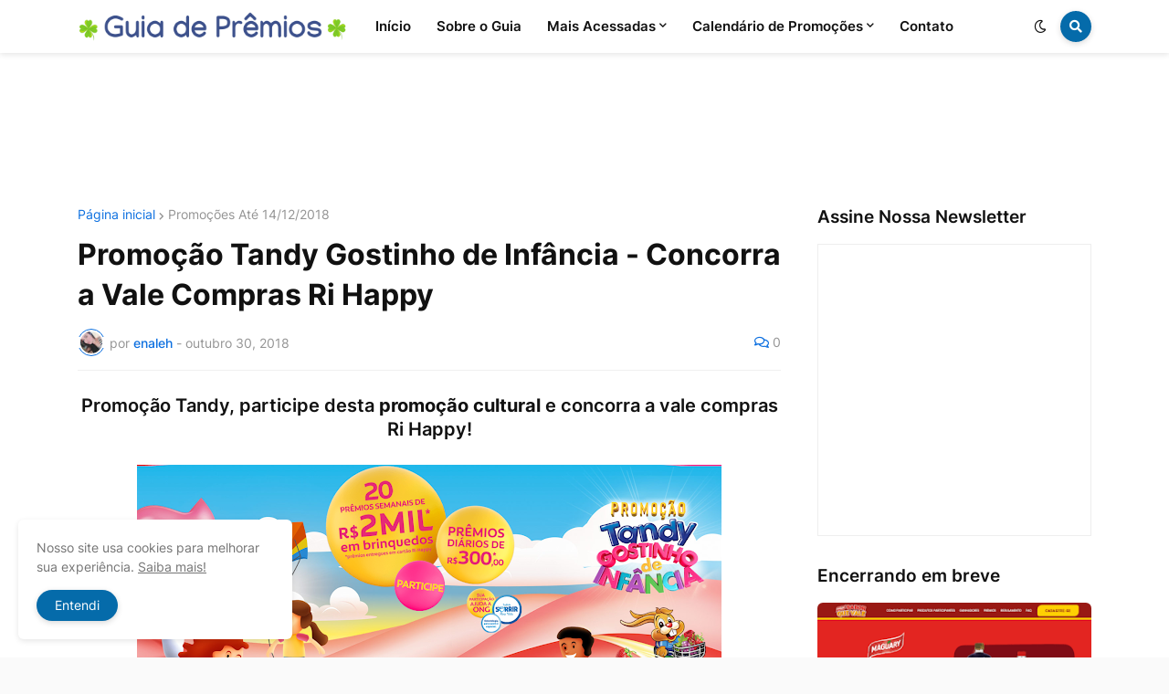

--- FILE ---
content_type: text/html; charset=UTF-8
request_url: https://www.guiadepremios.com/2018/10/promocaotandygostinhodeinfancia.html
body_size: 37477
content:
<!DOCTYPE html>
<html class='ltr' dir='ltr' lang='pt_br' xmlns='http://www.w3.org/1999/xhtml' xmlns:b='http://www.google.com/2005/gml/b' xmlns:data='http://www.google.com/2005/gml/data' xmlns:expr='http://www.google.com/2005/gml/expr'>
<head><meta content='8afea7ac1c7ab66647dce8b09492130f' name='p:domain_verify'/>
<meta content='LRCtjByWC7UbKjUfxfeDvT3Vc0mkDWTGZ2XqrWTZNck' name='google-site-verification'/>
<meta content='text/html; charset=UTF-8' http-equiv='Content-Type'/>
<meta content='width=device-width, initial-scale=1, minimum-scale=1, maximum-scale=1, user-scalable=yes' name='viewport'/>
<title>Promoção Tandy Gostinho de Infância - Concorra a Vale Compras Ri Happy</title>
<link href='//fonts.gstatic.com' rel='dns-prefetch'/>
<link href='//dnjs.cloudflare.com' rel='dns-prefetch'/>
<link href='//1.bp.blogspot.com' rel='dns-prefetch'/>
<link href='//2.bp.blogspot.com' rel='dns-prefetch'/>
<link href='//3.bp.blogspot.com' rel='dns-prefetch'/>
<link href='//4.bp.blogspot.com' rel='dns-prefetch'/>
<link href='//www.blogger.com' rel='dns-prefetch'/>
<meta content='blogger' name='generator'/>
<link href='https://www.guiadepremios.com/favicon.ico' rel='icon' type='image/x-icon'/>
<meta content='#0d70e0' name='theme-color'/>
<link href='https://www.guiadepremios.com/2018/10/promocaotandygostinhodeinfancia.html' rel='canonical'/>
<meta content='Blog com promoções e sorteios ativos em 2025 para cadastrar, participar e concorrer a prêmios. Apenas campanhas confiáveis e seguras.' name='description'/>
<link href='https://blogger.googleusercontent.com/img/b/R29vZ2xl/AVvXsEjy8Lwc1jFV_hkbejYuVq1Kazbw00inV2im5Gs5I7QwVeDRLi2cdNhSD9fmDAqcaqDw4eZigvwBijlQ5Ukkixg0fx2A9_V3HXj0xTvJJtwLHvu-jAG4rF3GVjYZzzegujSd99qLXYILfoo/w1600/promo%25C3%25A7%25C3%25A3otandy.png' rel='image_src'/>
<!-- Metadata for Open Graph protocol. See http://ogp.me/. -->
<meta content='pt_br' property='og:locale'/>
<meta content='article' property='og:type'/>
<meta content='Promoção Tandy Gostinho de Infância - Concorra a Vale Compras Ri Happy' property='og:title'/>
<meta content='https://www.guiadepremios.com/2018/10/promocaotandygostinhodeinfancia.html' property='og:url'/>
<meta content='Blog com promoções e sorteios ativos em 2025 para cadastrar, participar e concorrer a prêmios. Apenas campanhas confiáveis e seguras.' property='og:description'/>
<meta content='Guia de Prêmios | Promoções e Sorteios 2026' property='og:site_name'/>
<meta content='https://blogger.googleusercontent.com/img/b/R29vZ2xl/AVvXsEjy8Lwc1jFV_hkbejYuVq1Kazbw00inV2im5Gs5I7QwVeDRLi2cdNhSD9fmDAqcaqDw4eZigvwBijlQ5Ukkixg0fx2A9_V3HXj0xTvJJtwLHvu-jAG4rF3GVjYZzzegujSd99qLXYILfoo/w1600/promo%25C3%25A7%25C3%25A3otandy.png' property='og:image'/>
<meta content='https://blogger.googleusercontent.com/img/b/R29vZ2xl/AVvXsEjy8Lwc1jFV_hkbejYuVq1Kazbw00inV2im5Gs5I7QwVeDRLi2cdNhSD9fmDAqcaqDw4eZigvwBijlQ5Ukkixg0fx2A9_V3HXj0xTvJJtwLHvu-jAG4rF3GVjYZzzegujSd99qLXYILfoo/w1600/promo%25C3%25A7%25C3%25A3otandy.png' name='twitter:image'/>
<meta content='summary_large_image' name='twitter:card'/>
<meta content='Promoção Tandy Gostinho de Infância - Concorra a Vale Compras Ri Happy' name='twitter:title'/>
<meta content='https://www.guiadepremios.com/2018/10/promocaotandygostinhodeinfancia.html' name='twitter:domain'/>
<meta content='Blog com promoções e sorteios ativos em 2025 para cadastrar, participar e concorrer a prêmios. Apenas campanhas confiáveis e seguras.' name='twitter:description'/>
<link rel="alternate" type="application/atom+xml" title="Guia de Prêmios | Promoções e Sorteios 2026 - Atom" href="https://www.guiadepremios.com/feeds/posts/default" />
<link rel="alternate" type="application/rss+xml" title="Guia de Prêmios | Promoções e Sorteios 2026 - RSS" href="https://www.guiadepremios.com/feeds/posts/default?alt=rss" />
<link rel="service.post" type="application/atom+xml" title="Guia de Prêmios | Promoções e Sorteios 2026 - Atom" href="https://www.blogger.com/feeds/477018317330486611/posts/default" />

<link rel="alternate" type="application/atom+xml" title="Guia de Prêmios | Promoções e Sorteios 2026 - Atom" href="https://www.guiadepremios.com/feeds/2221428687434219097/comments/default" />
<!-- Font Awesome Free 5.15.1 -->
<link href='https://cdnjs.cloudflare.com/ajax/libs/font-awesome/5.15.1/css/fontawesome.min.css' rel='stylesheet'/>
<!-- Theme CSS Style -->
<style id='page-skin-1' type='text/css'><!--
/*
-----------------------------------------------
Blogger Template Style
Name:         Storify
License:      Premium Version
Version:      1.0
Author:       Templateify
Author Url:   https://www.templateify.com/
-----------------------------------------------*/
/*-- Google Fonts --*/
@font-face{font-family:'Inter';font-style:normal;font-weight:400;font-display:swap;src:url(https://fonts.gstatic.com/s/inter/v2/UcC73FwrK3iLTeHuS_fvQtMwCp50KnMa2JL7SUc.woff2) format("woff2");unicode-range:U+0460-052F,U+1C80-1C88,U+20B4,U+2DE0-2DFF,U+A640-A69F,U+FE2E-FE2F}
@font-face{font-family:'Inter';font-style:normal;font-weight:400;font-display:swap;src:url(https://fonts.gstatic.com/s/inter/v2/UcC73FwrK3iLTeHuS_fvQtMwCp50KnMa0ZL7SUc.woff2) format("woff2");unicode-range:U+0400-045F,U+0490-0491,U+04B0-04B1,U+2116}
@font-face{font-family:'Inter';font-style:normal;font-weight:400;font-display:swap;src:url(https://fonts.gstatic.com/s/inter/v2/UcC73FwrK3iLTeHuS_fvQtMwCp50KnMa2ZL7SUc.woff2) format("woff2");unicode-range:U+1F00-1FFF}
@font-face{font-family:'Inter';font-style:normal;font-weight:400;font-display:swap;src:url(https://fonts.gstatic.com/s/inter/v2/UcC73FwrK3iLTeHuS_fvQtMwCp50KnMa1pL7SUc.woff2) format("woff2");unicode-range:U+0370-03FF}
@font-face{font-family:'Inter';font-style:normal;font-weight:400;font-display:swap;src:url(https://fonts.gstatic.com/s/inter/v2/UcC73FwrK3iLTeHuS_fvQtMwCp50KnMa2pL7SUc.woff2) format("woff2");unicode-range:U+0102-0103,U+0110-0111,U+0128-0129,U+0168-0169,U+01A0-01A1,U+01AF-01B0,U+1EA0-1EF9,U+20AB}
@font-face{font-family:'Inter';font-style:normal;font-weight:400;font-display:swap;src:url(https://fonts.gstatic.com/s/inter/v2/UcC73FwrK3iLTeHuS_fvQtMwCp50KnMa25L7SUc.woff2) format("woff2");unicode-range:U+0100-024F,U+0259,U+1E00-1EFF,U+2020,U+20A0-20AB,U+20AD-20CF,U+2113,U+2C60-2C7F,U+A720-A7FF}
@font-face{font-family:'Inter';font-style:normal;font-weight:400;font-display:swap;src:url(https://fonts.gstatic.com/s/inter/v2/UcC73FwrK3iLTeHuS_fvQtMwCp50KnMa1ZL7.woff2) format("woff2");unicode-range:U+0000-00FF,U+0131,U+0152-0153,U+02BB-02BC,U+02C6,U+02DA,U+02DC,U+2000-206F,U+2074,U+20AC,U+2122,U+2191,U+2193,U+2212,U+2215,U+FEFF,U+FFFD}
@font-face{font-family:'Inter';font-style:normal;font-weight:500;font-display:swap;src:url(https://fonts.gstatic.com/s/inter/v2/UcC73FwrK3iLTeHuS_fvQtMwCp50KnMa2JL7SUc.woff2) format("woff2");unicode-range:U+0460-052F,U+1C80-1C88,U+20B4,U+2DE0-2DFF,U+A640-A69F,U+FE2E-FE2F}
@font-face{font-family:'Inter';font-style:normal;font-weight:500;font-display:swap;src:url(https://fonts.gstatic.com/s/inter/v2/UcC73FwrK3iLTeHuS_fvQtMwCp50KnMa0ZL7SUc.woff2) format("woff2");unicode-range:U+0400-045F,U+0490-0491,U+04B0-04B1,U+2116}
@font-face{font-family:'Inter';font-style:normal;font-weight:500;font-display:swap;src:url(https://fonts.gstatic.com/s/inter/v2/UcC73FwrK3iLTeHuS_fvQtMwCp50KnMa2ZL7SUc.woff2) format("woff2");unicode-range:U+1F00-1FFF}
@font-face{font-family:'Inter';font-style:normal;font-weight:500;font-display:swap;src:url(https://fonts.gstatic.com/s/inter/v2/UcC73FwrK3iLTeHuS_fvQtMwCp50KnMa1pL7SUc.woff2) format("woff2");unicode-range:U+0370-03FF}
@font-face{font-family:'Inter';font-style:normal;font-weight:500;font-display:swap;src:url(https://fonts.gstatic.com/s/inter/v2/UcC73FwrK3iLTeHuS_fvQtMwCp50KnMa2pL7SUc.woff2) format("woff2");unicode-range:U+0102-0103,U+0110-0111,U+0128-0129,U+0168-0169,U+01A0-01A1,U+01AF-01B0,U+1EA0-1EF9,U+20AB}
@font-face{font-family:'Inter';font-style:normal;font-weight:500;font-display:swap;src:url(https://fonts.gstatic.com/s/inter/v2/UcC73FwrK3iLTeHuS_fvQtMwCp50KnMa25L7SUc.woff2) format("woff2");unicode-range:U+0100-024F,U+0259,U+1E00-1EFF,U+2020,U+20A0-20AB,U+20AD-20CF,U+2113,U+2C60-2C7F,U+A720-A7FF}
@font-face{font-family:'Inter';font-style:normal;font-weight:500;font-display:swap;src:url(https://fonts.gstatic.com/s/inter/v2/UcC73FwrK3iLTeHuS_fvQtMwCp50KnMa1ZL7.woff2) format("woff2");unicode-range:U+0000-00FF,U+0131,U+0152-0153,U+02BB-02BC,U+02C6,U+02DA,U+02DC,U+2000-206F,U+2074,U+20AC,U+2122,U+2191,U+2193,U+2212,U+2215,U+FEFF,U+FFFD}
@font-face{font-family:'Inter';font-style:normal;font-weight:600;font-display:swap;src:url(https://fonts.gstatic.com/s/inter/v2/UcC73FwrK3iLTeHuS_fvQtMwCp50KnMa2JL7SUc.woff2) format("woff2");unicode-range:U+0460-052F,U+1C80-1C88,U+20B4,U+2DE0-2DFF,U+A640-A69F,U+FE2E-FE2F}
@font-face{font-family:'Inter';font-style:normal;font-weight:600;font-display:swap;src:url(https://fonts.gstatic.com/s/inter/v2/UcC73FwrK3iLTeHuS_fvQtMwCp50KnMa0ZL7SUc.woff2) format("woff2");unicode-range:U+0400-045F,U+0490-0491,U+04B0-04B1,U+2116}
@font-face{font-family:'Inter';font-style:normal;font-weight:600;font-display:swap;src:url(https://fonts.gstatic.com/s/inter/v2/UcC73FwrK3iLTeHuS_fvQtMwCp50KnMa2ZL7SUc.woff2) format("woff2");unicode-range:U+1F00-1FFF}
@font-face{font-family:'Inter';font-style:normal;font-weight:600;font-display:swap;src:url(https://fonts.gstatic.com/s/inter/v2/UcC73FwrK3iLTeHuS_fvQtMwCp50KnMa1pL7SUc.woff2) format("woff2");unicode-range:U+0370-03FF}
@font-face{font-family:'Inter';font-style:normal;font-weight:600;font-display:swap;src:url(https://fonts.gstatic.com/s/inter/v2/UcC73FwrK3iLTeHuS_fvQtMwCp50KnMa2pL7SUc.woff2) format("woff2");unicode-range:U+0102-0103,U+0110-0111,U+0128-0129,U+0168-0169,U+01A0-01A1,U+01AF-01B0,U+1EA0-1EF9,U+20AB}
@font-face{font-family:'Inter';font-style:normal;font-weight:600;font-display:swap;src:url(https://fonts.gstatic.com/s/inter/v2/UcC73FwrK3iLTeHuS_fvQtMwCp50KnMa25L7SUc.woff2) format("woff2");unicode-range:U+0100-024F,U+0259,U+1E00-1EFF,U+2020,U+20A0-20AB,U+20AD-20CF,U+2113,U+2C60-2C7F,U+A720-A7FF}
@font-face{font-family:'Inter';font-style:normal;font-weight:600;font-display:swap;src:url(https://fonts.gstatic.com/s/inter/v2/UcC73FwrK3iLTeHuS_fvQtMwCp50KnMa1ZL7.woff2) format("woff2");unicode-range:U+0000-00FF,U+0131,U+0152-0153,U+02BB-02BC,U+02C6,U+02DA,U+02DC,U+2000-206F,U+2074,U+20AC,U+2122,U+2191,U+2193,U+2212,U+2215,U+FEFF,U+FFFD}
@font-face{font-family:'Inter';font-style:normal;font-weight:700;font-display:swap;src:url(https://fonts.gstatic.com/s/inter/v2/UcC73FwrK3iLTeHuS_fvQtMwCp50KnMa2JL7SUc.woff2) format("woff2");unicode-range:U+0460-052F,U+1C80-1C88,U+20B4,U+2DE0-2DFF,U+A640-A69F,U+FE2E-FE2F}
@font-face{font-family:'Inter';font-style:normal;font-weight:700;font-display:swap;src:url(https://fonts.gstatic.com/s/inter/v2/UcC73FwrK3iLTeHuS_fvQtMwCp50KnMa0ZL7SUc.woff2) format("woff2");unicode-range:U+0400-045F,U+0490-0491,U+04B0-04B1,U+2116}
@font-face{font-family:'Inter';font-style:normal;font-weight:700;font-display:swap;src:url(https://fonts.gstatic.com/s/inter/v2/UcC73FwrK3iLTeHuS_fvQtMwCp50KnMa2ZL7SUc.woff2) format("woff2");unicode-range:U+1F00-1FFF}
@font-face{font-family:'Inter';font-style:normal;font-weight:700;font-display:swap;src:url(https://fonts.gstatic.com/s/inter/v2/UcC73FwrK3iLTeHuS_fvQtMwCp50KnMa1pL7SUc.woff2) format("woff2");unicode-range:U+0370-03FF}
@font-face{font-family:'Inter';font-style:normal;font-weight:700;font-display:swap;src:url(https://fonts.gstatic.com/s/inter/v2/UcC73FwrK3iLTeHuS_fvQtMwCp50KnMa2pL7SUc.woff2) format("woff2");unicode-range:U+0102-0103,U+0110-0111,U+0128-0129,U+0168-0169,U+01A0-01A1,U+01AF-01B0,U+1EA0-1EF9,U+20AB}
@font-face{font-family:'Inter';font-style:normal;font-weight:700;font-display:swap;src:url(https://fonts.gstatic.com/s/inter/v2/UcC73FwrK3iLTeHuS_fvQtMwCp50KnMa25L7SUc.woff2) format("woff2");unicode-range:U+0100-024F,U+0259,U+1E00-1EFF,U+2020,U+20A0-20AB,U+20AD-20CF,U+2113,U+2C60-2C7F,U+A720-A7FF}
@font-face{font-family:'Inter';font-style:normal;font-weight:700;font-display:swap;src:url(https://fonts.gstatic.com/s/inter/v2/UcC73FwrK3iLTeHuS_fvQtMwCp50KnMa1ZL7.woff2) format("woff2");unicode-range:U+0000-00FF,U+0131,U+0152-0153,U+02BB-02BC,U+02C6,U+02DA,U+02DC,U+2000-206F,U+2074,U+20AC,U+2122,U+2191,U+2193,U+2212,U+2215,U+FEFF,U+FFFD}
/*-- Font Awesome Free 5.15.1 --*/
@font-face{font-family:"Font Awesome 5 Brands";font-display:swap;font-style:normal;font-weight:400;font-display:block;src:url(https://cdnjs.cloudflare.com/ajax/libs/font-awesome/5.15.1/webfonts/fa-brands-400.eot);src:url(https://cdnjs.cloudflare.com/ajax/libs/font-awesome/5.15.1/webfonts/fa-brands-400.eot?#iefix) format("embedded-opentype"),url(https://cdnjs.cloudflare.com/ajax/libs/font-awesome/5.15.1/webfonts/fa-brands-400.woff2) format("woff2"),url(https://cdnjs.cloudflare.com/ajax/libs/font-awesome/5.15.1/webfonts/fa-brands-400.woff) format("woff"),url(https://cdnjs.cloudflare.com/ajax/libs/font-awesome/5.15.1/webfonts/fa-brands-400.ttf) format("truetype"),url(https://cdnjs.cloudflare.com/ajax/libs/font-awesome/5.15.1/webfonts/fa-brands-400.svg#fontawesome) format("svg")}.fab{font-family:"Font Awesome 5 Brands";font-weight:400}
@font-face{font-family:"Font Awesome 5 Free";font-display:swap;font-style:normal;font-weight:400;font-display:block;src:url(https://cdnjs.cloudflare.com/ajax/libs/font-awesome/5.15.1/webfonts/fa-regular-400.eot);src:url(https://cdnjs.cloudflare.com/ajax/libs/font-awesome/5.15.1/webfonts/fa-regular-400.eot?#iefix) format("embedded-opentype"),url(https://cdnjs.cloudflare.com/ajax/libs/font-awesome/5.15.1/webfonts/fa-regular-400.woff2) format("woff2"),url(https://cdnjs.cloudflare.com/ajax/libs/font-awesome/5.15.1/webfonts/fa-regular-400.woff) format("woff"),url(https://cdnjs.cloudflare.com/ajax/libs/font-awesome/5.15.1/webfonts/fa-regular-400.ttf) format("truetype"),url(https://cdnjs.cloudflare.com/ajax/libs/font-awesome/5.15.1/webfonts/fa-regular-400.svg#fontawesome) format("svg")}.far{font-family:"Font Awesome 5 Free";font-weight:400}
@font-face{font-family:"Font Awesome 5 Free";font-display:swap;font-style:normal;font-weight:900;font-display:block;src:url(https://cdnjs.cloudflare.com/ajax/libs/font-awesome/5.15.1/webfonts/fa-solid-900.eot);src:url(https://cdnjs.cloudflare.com/ajax/libs/font-awesome/5.15.1/webfonts/fa-solid-900.eot?#iefix) format("embedded-opentype"),url(https://cdnjs.cloudflare.com/ajax/libs/font-awesome/5.15.1/webfonts/fa-solid-900.woff2) format("woff2"),url(https://cdnjs.cloudflare.com/ajax/libs/font-awesome/5.15.1/webfonts/fa-solid-900.woff) format("woff"),url(https://cdnjs.cloudflare.com/ajax/libs/font-awesome/5.15.1/webfonts/fa-solid-900.ttf) format("truetype"),url(https://cdnjs.cloudflare.com/ajax/libs/font-awesome/5.15.1/webfonts/fa-solid-900.svg#fontawesome) format("svg")}.fa,.far,.fas{font-family:"Font Awesome 5 Free"}.fa,.fas{font-weight:900}
/*-- CSS Variables --*/
:root{
--body-font:'Inter', Arial, sans-serif;
--title-font:'Inter', Arial, sans-serif;
--meta-font:'Inter', Arial, sans-serif;
--text-font:'Inter', Arial, sans-serif;
--body-bg-color:#FAFAFA;
--body-bg:#FAFAFA none repeat scroll top left;
--outer-bg:#FFFFFF;
--main-color:#0d70e0;
--title-color:#111111;
--title-hover-color:#00b8f2;
--meta-color:#959595;
--text-color:#757575;
--header-bg:#FFFFFF;
--header-color:#111111;
--header-hover-color:#0c58ca;
--submenu-bg:#FFFFFF;
--submenu-color:#111111;
--submenu-hover-color:#0c58ca;
--megamenu-bg:#FFFFFF;
--megamenu-color:#111111;
--megamenu-hover-color:#0c58ca;
--mobilemenu-bg:#FFFFFF;
--mobilemenu-color:#111111;
--mobilemenu-hover-color:#0c58ca;
--widget-title-color:#111111;
--post-title-color:#111111;
--post-title-hover-color:#0c58ca;
--post-text-color:#757575;
--fbm-title-color:#FFFFFF;
--fbm-text-color:#EEEEEE;
--footer-bg:#005588;
--footer-bg1:#00769b;
--footer-color:#ffffff;
--footer-hover-color:#00b8f2;
--footer-text-color:#ffffff;
--footerbar-color:#ffffff;
--footerbar-hover-color:#00b8f2;
--cookie-bg:#FFFFFF;
--cookie-color:#757575;
--button-bg:#056baa;
--button-color:#FFFFFF;
--button-hover-bg:#E52C4A;
--button-hover-color:#FFFFFF;
--border-color:rgba(155,155,155,0.15);
--border-radius:6px;
--button-shadow:0 2px 6px rgba(0,0,0,0.15);
--avatar-shadow:0px 1px 4px rgba(0,0,0,0.15);
--post-image-bg:#ffffff;
--post-image-shadow:rgb(216 216 216 / 25%);
}
html.is-dark{
--body-bg-color:#1c1c1c;
--body-bg:#FAFAFA none repeat scroll top left;
--outer-bg:#151515;
--title-color:#f6f7f8;
--title-hover-color:#0d70e0;
--meta-color:#b4b6ba;
--text-color:#c4c6ca;
--header-bg:#0c0c0c;
--header-color:#f6f7f8;
--header-hover-color:#0d70e0;
--submenu-bg:#111111;
--submenu-color:#f6f7f8;
--submenu-hover-color:#0d70e0;
--megamenu-bg:#111111;
--megamenu-color:#f6f7f8;
--megamenu-hover-color:#0d70e0;
--mobilemenu-bg:#111111;
--mobilemenu-color:#f6f7f8;
--mobilemenu-hover-color:#0d70e0;
--widget-title-color:#f6f7f8;
--post-title-color:#f6f7f8;
--post-title-hover-color:#0d70e0;
--post-text-color:#c4c6ca;
--fbm-title-color:#f6f7f8;
--fbm-text-color:#eeeeee;
--footer-bg:#111111;
--footer-bg1:#0c0c0c;
--footer-color:#f6f7f8;
--footer-hover-color:#0d70e0;
--footer-text-color:#c4c6ca;
--footerbar-color:#f6f7f8;
--footerbar-hover-color:#0d70e0;
--cookie-bg:#111111;
--cookie-color:#c4c6ca;
--button-bg:#0d70e0;
--button-color:#ffffff;
--button-hover-bg:#E52C4A;
--button-hover-color:#FFFFFF;
--border-color:rgba(155,155,155,0.1);
--post-image-bg:#1c1c1c;
--post-image-shadow:rgb(0 0 0 / 65%);
}
html.rtl{
--body-font:'Tajawal',Arial,sans-serif;
--title-font:'Tajawal',Arial,sans-serif;
--meta-font:'Tajawal',Arial,sans-serif;
--text-font:'Tajawal',Arial,sans-serif;
}
/*-- Reset CSS --*/
a,abbr,acronym,address,applet,b,big,blockquote,body,caption,center,cite,code,dd,del,dfn,div,dl,dt,em,fieldset,font,form,h1,h2,h3,h4,h5,h6,html,i,iframe,img,ins,kbd,label,legend,li,object,p,pre,q,s,samp,small,span,strike,strong,sub,sup,table,tbody,td,tfoot,th,thead,tr,tt,u,ul,var{
padding:0;
margin:0;
border:0;
outline:0;
vertical-align:baseline;
background:0 0;
text-decoration:none
}
dl,ul{
list-style-position:inside;
list-style:none
}
ul li{
list-style:none
}
caption{
text-align:center
}
img{
border:none;
position:relative
}
a,a:visited{
text-decoration:none
}
.clearfix{
clear:both
}
.section,.widget,.widget ul{
margin:0;
padding:0
}
a{
color:var(--main-color)
}
a img{
border:0
}
abbr{
text-decoration:none
}
.CSS_LIGHTBOX{
z-index:999999!important
}
.CSS_LIGHTBOX_ATTRIBUTION_INDEX_CONTAINER .CSS_HCONT_CHILDREN_HOLDER > .CSS_LAYOUT_COMPONENT.CSS_HCONT_CHILD:first-child > .CSS_LAYOUT_COMPONENT{
opacity:0
}
.separator a{
clear:none!important;
float:none!important;
margin-left:0!important;
margin-right:0!important
}
#Navbar1,#navbar-iframe,.widget-item-control,a.quickedit,.home-link,.feed-links{
display:none!important
}
.center{
display:table;
margin:0 auto;
position:relative
}
.widget > h2,.widget > h3{
display:none
}
.widget iframe,.widget img{
max-width:100%
}
button,input,select,textarea{
font-family:var(--body-font);
-webkit-appearance:none;
-moz-appearance:none;
appearance:none;
outline:none;
border-radius:0
}
/*-- Style CSS --*/
*{
box-sizing:border-box;
word-break:break-word;
word-wrap:break-word;
text-rendering:optimizeLegibility;
-webkit-font-smoothing:antialiased
}
html{
position:relative;
margin:0
}
body{
position:relative;
background:var(--body-bg);
background-color:var(--body-bg-color);
font-family:var(--body-font);
font-size:14px;
color:var(--text-color);
font-weight:400;
font-style:normal;
line-height:1.4em;
margin:0;
padding:0
}
.rtl{
direction:rtl
}
h1,h2,h3,h4,h5,h6{
font-family:var(--title-font);
font-weight:600
}
a,input,button{
transition:all .0s ease
}
#outer-wrapper{
position:relative;
overflow:hidden;
width:100%;
max-width:100%;
background-color:var(--outer-bg);
margin:0 auto;
padding:0
}
.is-boxed #outer-wrapper{
width:1170px;
max-width:100%;
box-shadow:0 0 20px rgba(0,0,0,0.1)
}
.container{
position:relative
}
.row-x1{
width:1110px
}
.flex-center{
display:flex;
justify-content:center
}
#content-wrapper{
position:relative;
float:left;
width:100%;
overflow:hidden;
padding:40px 0;
margin:0
}
.is-single #content-wrapper > .container{
display:flex;
justify-content:space-between
}
.is-left #content-wrapper > .container{
flex-direction:row-reverse
}
.rtl .is-left #content-wrapper > .container{
flex-direction:row
}
.is-single #content-wrapper.no-sidebar > .container{
justify-content:center
}
.theiaStickySidebar:before,.theiaStickySidebar:after{
content:'';
display:table;
clear:both
}
.is-multiple #main-wrapper{
position:relative;
float:left;
width:100%
}
.is-single #main-wrapper{
position:relative;
width:calc(100% - 340px)
}
.is-single #content-wrapper.no-sidebar #main-wrapper{
width:728px;
max-width:100%
}
#sidebar-wrapper{
position:relative;
width:300px
}
.btn{
position:relative;
border:0;
box-shadow:var(--button-shadow)
}
.entry-image-wrap,.author-avatar-wrap,.comments .avatar-image-container{
display:block;
position:relative;
overflow:hidden;
background-color:rgba(155,155,155,0.05);
z-index:5;
color:transparent!important
}
.entry-thumb,.author-avatar{
display:block;
position:relative;
width:100%;
height:100%;
background-size:cover;
background-position:center center;
background-repeat:no-repeat;
z-index:1;
opacity:0;
transition:opacity .35s ease,filter 0s ease
}
.author-avatar{
background-size:100%;
background-position:0 0
}
.entry-thumb.lazy-ify,.author-avatar.lazy-ify{
opacity:1
}
.entry-image-wrap:hover .entry-thumb,.entry-inner:hover .entry-image-wrap .entry-thumb,.hero-post:hover .entry-image-wrap .entry-thumb{
filter:brightness(1.03)
}
.before-mask:before{
content:'';
position:absolute;
left:0;
right:0;
bottom:0;
height:70%;
background-image:linear-gradient(to bottom,transparent,rgba(0,0,0,0.5));
-webkit-backface-visibility:hidden;
backface-visibility:hidden;
z-index:2;
opacity:1;
margin:0;
transition:opacity .25s ease
}
.entry-image-wrap.is-video:after{
position:absolute;
content:'\f04b';
top:50%;
right:50%;
background-color:rgba(0,0,0,0.5);
width:38px;
height:38px;
font-family:'Font Awesome 5 Free';
font-size:12px;
color:#fff;
font-weight:900;
text-align:center;
line-height:38px;
z-index:5;
transform:translate(50%,-50%);
margin:0;
box-shadow:var(--button-shadow);
border-radius:50%;
transition:background .17s ease
}
.entry-image-wrap.is-video.c-ply:after{
transform:translate(50%,-50%) scale(1.2)
}
.entry-inner .entry-image-wrap.is-video:not(.c-ply):after{
top:15px;
right:15px;
transform:translate(0%,0%)
}
.rtl .entry-inner .entry-image-wrap.is-video:not(.c-ply):after{
left:15px;
right:unset
}
.entry-image-wrap.is-video:hover:after,.entry-inner:hover .entry-image-wrap.is-video:after{
background-color:var(--main-color)
}
.entry-title{
color:var(--post-title-color);
font-weight:600;
line-height:1.4em
}
.entry-title a{
display:block;
color:var(--post-title-color)
}
.entry-title a:hover{
color:var(--post-title-hover-color)
}
.entry-meta{
font-family:var(--meta-font);
font-size:12px;
color:var(--meta-color);
font-weight:400;
margin:0
}
.entry-meta .entry-author,.entry-meta .entry-time{
display:flex
}
.entry-meta .author-name{
color:var(--main-color);
font-weight:500
}
.entry-meta .entry-tag{
color:var(--main-color);
text-transform:uppercase;
font-weight:500
}
.entry-meta.mi .entry-tag,.entry-meta.mi .author-name,.entry-meta .sp{
margin:0 4px 0 0
}
.rtl .entry-meta.mi .entry-tag,.rtl .entry-meta.mi .author-name,.rtl .entry-meta .sp{
margin:0 0 0 4px
}
.excerpt{
font-family:var(--text-font);
line-height:1.5em
}
.entry-info{
position:absolute;
left:0;
bottom:0;
width:100%;
background:linear-gradient(to bottom,transparent,rgba(0,0,0,0.65));
overflow:hidden;
z-index:5;
display:flex;
flex-direction:column;
padding:15px
}
.entry-info .entry-title{
color:#fff;
text-shadow:0 1px 2px rgba(0,0,0,0.1)
}
.entry-info .entry-meta{
color:#ccc
}
.entry-info .entry-meta .author-name{
color:#ddd
}
.error-msg{
display:flex;
align-items:center;
font-size:14px;
color:var(--meta-color);
padding:20px 0;
font-weight:400
}
.error-msg b{
font-weight:600
}
.loader{
position:relative;
width:100%;
height:100%;
overflow:hidden;
display:flex;
align-items:center;
justify-content:center;
margin:0
}
.loader:after{
content:'';
display:block;
width:30px;
height:30px;
box-sizing:border-box;
margin:0;
border:2px solid var(--border-color);
border-left-color:var(--main-color);
border-radius:100%;
animation:spinner .65s infinite linear;
transform-origin:center
}
@-webkit-keyframes spinner {
0%{
-webkit-transform:rotate(0deg);
transform:rotate(0deg)
}
to{
-webkit-transform:rotate(1turn);
transform:rotate(1turn)
}
}
@keyframes spinner {
0%{
-webkit-transform:rotate(0deg);
transform:rotate(0deg)
}
to{
-webkit-transform:rotate(1turn);
transform:rotate(1turn)
}
}
.social a:before{
display:inline-block;
font-family:'Font Awesome 5 Brands';
font-style:normal;
font-weight:400
}
.social .blogger a:before{
content:'\f37d'
}
.social .apple a:before{
content:'\f179'
}
.social .amazon a:before{
content:'\f270'
}
.social .microsoft a:before{
content:'\f3ca'
}
.social .facebook a:before{
content:'\f09a'
}
.social .facebook-f a:before{
content:'\f39e'
}
.social .twitter a:before{
content:'\f099'
}
.social .rss a:before{
content:'\f09e';
font-family:'Font Awesome 5 Free';
font-weight:900
}
.social .youtube a:before{
content:'\f167'
}
.social .skype a:before{
content:'\f17e'
}
.social .stumbleupon a:before{
content:'\f1a4'
}
.social .tumblr a:before{
content:'\f173'
}
.social .vk a:before{
content:'\f189'
}
.social .stack-overflow a:before{
content:'\f16c'
}
.social .github a:before{
content:'\f09b'
}
.social .linkedin a:before{
content:'\f0e1'
}
.social .dribbble a:before{
content:'\f17d'
}
.social .soundcloud a:before{
content:'\f1be'
}
.social .behance a:before{
content:'\f1b4'
}
.social .digg a:before{
content:'\f1a6'
}
.social .instagram a:before{
content:'\f16d'
}
.social .pinterest a:before{
content:'\f0d2'
}
.social .pinterest-p a:before{
content:'\f231'
}
.social .twitch a:before{
content:'\f1e8'
}
.social .delicious a:before{
content:'\f1a5'
}
.social .codepen a:before{
content:'\f1cb'
}
.social .flipboard a:before{
content:'\f44d'
}
.social .reddit a:before{
content:'\f281'
}
.social .whatsapp a:before{
content:'\f232'
}
.social .messenger a:before{
content:'\f39f'
}
.social .snapchat a:before{
content:'\f2ac'
}
.social .telegram a:before{
content:'\f3fe'
}
.social .steam a:before{
content:'\f3f6'
}
.social .discord a:before{
content:'\f392'
}
.social .quora a:before{
content:'\f2c4'
}
.social .tiktok a:before{
content:'\e07b'
}
.social .share a:before{
content:'\f064';
font-family:'Font Awesome 5 Free';
font-weight:900
}
.social .email a:before{
content:'\f0e0';
font-family:'Font Awesome 5 Free'
}
.social .external-link a:before{
content:'\f35d';
font-family:'Font Awesome 5 Free';
font-weight:900
}
.social-bg .blogger a,.social-bg-hover .blogger a:hover{
background-color:#ff5722
}
.social-bg .apple a,.social-bg-hover .apple a:hover{
background-color:#333
}
.social-bg .amazon a,.social-bg-hover .amazon a:hover{
background-color:#fe9800
}
.social-bg .microsoft a,.social-bg-hover .microsoft a:hover{
background-color:#0067B8
}
.social-bg .facebook a,.social-bg .facebook-f a,.social-bg-hover .facebook a:hover,.social-bg-hover .facebook-f a:hover{
background-color:#3b5999
}
.social-bg .twitter a,.social-bg-hover .twitter a:hover{
background-color:#00acee
}
.social-bg .youtube a,.social-bg-hover .youtube a:hover{
background-color:#f50000
}
.social-bg .instagram a,.social-bg-hover .instagram a:hover{
background:linear-gradient(15deg,#ffb13d,#dd277b,#4d5ed4)
}
.social-bg .pinterest a,.social-bg .pinterest-p a,.social-bg-hover .pinterest a:hover,.social-bg-hover .pinterest-p a:hover{
background-color:#ca2127
}
.social-bg .dribbble a,.social-bg-hover .dribbble a:hover{
background-color:#ea4c89
}
.social-bg .linkedin a,.social-bg-hover .linkedin a:hover{
background-color:#0077b5
}
.social-bg .tumblr a,.social-bg-hover .tumblr a:hover{
background-color:#365069
}
.social-bg .twitch a,.social-bg-hover .twitch a:hover{
background-color:#6441a5
}
.social-bg .rss a,.social-bg-hover .rss a:hover{
background-color:#ffc200
}
.social-bg .skype a,.social-bg-hover .skype a:hover{
background-color:#00aff0
}
.social-bg .stumbleupon a,.social-bg-hover .stumbleupon a:hover{
background-color:#eb4823
}
.social-bg .vk a,.social-bg-hover .vk a:hover{
background-color:#4a76a8
}
.social-bg .stack-overflow a,.social-bg-hover .stack-overflow a:hover{
background-color:#f48024
}
.social-bg .github a,.social-bg-hover .github a:hover{
background-color:#24292e
}
.social-bg .soundcloud a,.social-bg-hover .soundcloud a:hover{
background:linear-gradient(#ff7400,#ff3400)
}
.social-bg .behance a,.social-bg-hover .behance a:hover{
background-color:#191919
}
.social-bg .digg a,.social-bg-hover .digg a:hover{
background-color:#1b1a19
}
.social-bg .delicious a,.social-bg-hover .delicious a:hover{
background-color:#0076e8
}
.social-bg .codepen a,.social-bg-hover .codepen a:hover{
background-color:#000
}
.social-bg .flipboard a,.social-bg-hover .flipboard a:hover{
background-color:#f52828
}
.social-bg .reddit a,.social-bg-hover .reddit a:hover{
background-color:#ff4500
}
.social-bg .whatsapp a,.social-bg-hover .whatsapp a:hover{
background-color:#3fbb50
}
.social-bg .messenger a,.social-bg-hover .messenger a:hover{
background-color:#0084ff
}
.social-bg .snapchat a,.social-bg-hover .snapchat a:hover{
background-color:#ffe700
}
.social-bg .telegram a,.social-bg-hover .telegram a:hover{
background-color:#179cde
}
.social-bg .steam a,.social-bg-hover .steam a:hover{
background:linear-gradient(5deg,#0d89bc,#112c5b,#0d1c47)
}
.social-bg .discord a,.social-bg-hover .discord a:hover{
background-color:#7289da
}
.social-bg .quora a,.social-bg-hover .quora a:hover{
background-color:#b92b27
}
.social-bg .tiktok a,.social-bg-hover .tiktok a:hover{
background-color:#fe2c55
}
.social-bg .share a,.social-bg-hover .share a:hover{
background-color:var(--meta-color)
}
.social-bg .email a,.social-bg-hover .email a:hover{
background-color:#888
}
.social-bg .external-link a,.social-bg-hover .external-link a:hover{
background-color:var(--title-color)
}
.social-color .blogger a,.social-color-hover .blogger a:hover{
color:#ff5722
}
.social-color .apple a,.social-color-hover .apple a:hover{
color:#333
}
.social-color .amazon a,.social-color-hover .amazon a:hover{
color:#fe9800
}
.social-color .microsoft a,.social-color-hover .microsoft a:hover{
color:#0067B8
}
.social-color .facebook a,.social-color .facebook-f a,.social-color-hover .facebook a:hover,.social-color-hover .facebook-f a:hover{
color:#3b5999
}
.social-color .twitter a,.social-color-hover .twitter a:hover{
color:#00acee
}
.social-color .youtube a,.social-color-hover .youtube a:hover{
color:#f50000
}
.social-color .instagram a,.social-color-hover .instagram a:hover{
color:#dd277b
}
.social-color .pinterest a,.social-color .pinterest-p a,.social-color-hover .pinterest a:hover,.social-color-hover .pinterest-p a:hover{
color:#ca2127
}
.social-color .dribbble a,.social-color-hover .dribbble a:hover{
color:#ea4c89
}
.social-color .linkedin a,.social-color-hover .linkedin a:hover{
color:#0077b5
}
.social-color .tumblr a,.social-color-hover .tumblr a:hover{
color:#365069
}
.social-color .twitch a,.social-color-hover .twitch a:hover{
color:#6441a5
}
.social-color .rss a,.social-color-hover .rss a:hover{
color:#ffc200
}
.social-color .skype a,.social-color-hover .skype a:hover{
color:#00aff0
}
.social-color .stumbleupon a,.social-color-hover .stumbleupon a:hover{
color:#eb4823
}
.social-color .vk a,.social-color-hover .vk a:hover{
color:#4a76a8
}
.social-color .stack-overflow a,.social-color-hover .stack-overflow a:hover{
color:#f48024
}
.social-color .github a,.social-color-hover .github a:hover{
color:#24292e
}
.social-color .soundcloud a,.social-color-hover .soundcloud a:hover{
color:#ff7400
}
.social-color .behance a,.social-color-hover .behance a:hover{
color:#191919
}
.social-color .digg a,.social-color-hover .digg a:hover{
color:#1b1a19
}
.social-color .delicious a,.social-color-hover .delicious a:hover{
color:#0076e8
}
.social-color .codepen a,.social-color-hover .codepen a:hover{
color:#000
}
.social-color .flipboard a,.social-color-hover .flipboard a:hover{
color:#f52828
}
.social-color .reddit a,.social-color-hover .reddit a:hover{
color:#ff4500
}
.social-color .whatsapp a,.social-color-hover .whatsapp a:hover{
color:#3fbb50
}
.social-color .messenger a,.social-color-hover .messenger a:hover{
color:#0084ff
}
.social-color .snapchat a,.social-color-hover .snapchat a:hover{
color:#ffe700
}
.social-color .telegram a,.social-color-hover .telegram a:hover{
color:#179cde
}
.social-color .steam a,.social-color-hover .steam a:hover{
color:#112c5b
}
.social-color .discord a,.social-color-hover .discord a:hover{
color:#7289da
}
.social-color .quora a,.social-color-hover .quora a:hover{
color:#b92b27
}
.social-color .tiktok a,.social-color-hover .tiktok a:hover{
color:#fe2c55
}
.social-color .share a,.social-color-hover .share a:hover{
color:var(--meta-color)
}
.social-color .email a,.social-color-hover .email a:hover{
color:#888
}
.social-color .external-link a,.social-color-hover .external-link a:hover{
color:var(--title-color)
}
#header-wrapper{
position:relative;
float:left;
width:100%;
z-index:50;
margin:0
}
.main-header,.header-inner{
position:relative;
float:left;
width:100%;
height:58px;
background-color:var(--header-bg);
margin:0
}
.header-inner{
background-color:rgba(0,0,0,0)
}
.header-header{
position:relative;
float:left;
width:100%;
height:58px;
background-color:var(--header-bg);
margin:0;
box-shadow:0 2px 6px rgba(0,0,0,0.1)
}
.is-boxed .header-header{
float:none;
width:1170px;
max-width:100%;
margin:0 auto;
padding:0
}
.header-items{
position:relative;
float:left;
width:100%;
display:flex;
flex-wrap:wrap;
justify-content:space-between;
margin:0
}
.flex-left{
position:static;
display:flex;
margin:0
}
.flex-right{
position:absolute;
top:0;
right:0;
background-color:var(--header-bg);
margin:0
}
.rtl .flex-right{
left:0;
right:unset;
margin:0
}
.main-logo{
position:relative;
float:left;
height:58px;
overflow:hidden;
margin:0 16px 0 0
}
.rtl .main-logo{
margin:0 0 0 16px
}
.main-logo .widget{
position:relative;
height:100%;
display:flex;
align-items:center;
margin:0
}
.main-logo .logo-img{
display:flex;
align-items:center;
height:34px;
overflow:hidden;
margin:0
}
.main-logo img{
display:block;
max-width:100%;
max-height:100%;
margin:0
}
.is-dark .main-logo img {
-webkit-filter: invert(1);
filter: invert(1);
}
.main-logo .blog-title{
display:block;
font-size:23px;
color:var(--header-color);
font-weight:600;
margin:0
}
.main-logo .blog-title a{
color:var(--header-color)
}
.main-logo .blog-title a:hover{
color:var(--header-hover-color)
}
.main-logo #h1-off{
position:absolute;
top:-9000px;
left:-9000px;
display:none;
visibility:hidden
}
#storyify-pro-main-nav{
position:static;
height:58px;
z-index:10
}
#storyify-pro-main-nav .widget,#storyify-pro-main-nav .widget > .widget-title{
display:none
}
#storyify-pro-main-nav .show-menu{
display:block
}
#storyify-pro-main-nav ul#storyify-pro-main-nav-menu{
display:flex;
flex-wrap:wrap
}
#storyify-pro-main-nav ul > li{
position:relative;
padding:0;
margin:0
}
#storyify-pro-main-nav-menu > li > a{
position:relative;
display:block;
height:58px;
font-size:15px;
color:var(--header-color);
font-weight:600;
line-height:58px;
padding:0 14px;
margin:0
}
#storyify-pro-main-nav-menu > li:hover > a{
color:var(--header-hover-color)
}
#storyify-pro-main-nav ul > li > ul,#storyify-pro-main-nav ul > li > .ul{
position:absolute;
float:left;
left:0;
top:58px;
width:180px;
background-color:var(--submenu-bg);
z-index:99999;
padding:6px 0;
backface-visibility:hidden;
visibility:hidden;
opacity:0;
border-radius:var(--border-radius);
box-shadow:0 1px 2px rgba(0,0,0,0.1),0 5px 10px 0 rgba(0,0,0,0.1)
}
.rtl #storyify-pro-main-nav ul > li > ul,.rtl #storyify-pro-main-nav ul > li > .ul{
left:auto;
right:0
}
#storyify-pro-main-nav ul > li > ul > li > ul{
position:absolute;
top:-6px;
left:100%;
margin:0
}
.rtl #storyify-pro-main-nav ul > li > ul > li > ul{
left:unset;
right:100%
}
#storyify-pro-main-nav ul > li > ul > li{
display:block;
float:none;
position:relative
}
.rtl #storyify-pro-main-nav ul > li > ul > li{
float:none
}
#storyify-pro-main-nav ul > li > ul > li a{
position:relative;
display:block;
font-size:13px;
color:var(--submenu-color);
font-weight:500;
padding:7px 14px;
margin:0
}
#storyify-pro-main-nav ul > li > ul > li:hover > a{
color:var(--submenu-hover-color)
}
#storyify-pro-main-nav ul > li.has-sub > a:after{
content:'\f078';
float:right;
font-family:'Font Awesome 5 Free';
font-size:9px;
font-weight:900;
margin:-1px 0 0 4px
}
.rtl #storyify-pro-main-nav ul > li.has-sub > a:after{
float:left;
margin:-1px 4px 0 0
}
#storyify-pro-main-nav ul > li > ul > li.has-sub > a:after{
content:'\f054';
float:right;
margin:0
}
.rtl #storyify-pro-main-nav ul > li > ul > li.has-sub > a:after{
content:'\f053'
}
#storyify-pro-main-nav ul ul,#storyify-pro-main-nav ul .ul{
transition:visibility .1s ease,opacity .17s ease
}
#storyify-pro-main-nav ul > li:hover > ul,#storyify-pro-main-nav ul > li:hover > .ul,#storyify-pro-main-nav ul > li > ul > li:hover > ul{
visibility:visible;
opacity:1;
margin:0
}
#storyify-pro-main-nav .mega-menu{
position:static!important
}
#storyify-pro-main-nav .mega-menu > .ul{
width:100%;
overflow:hidden;
background-color:var(--megamenu-bg);
display:grid;
grid-template-columns:repeat(5,1fr);
column-gap:20px;
padding:20px
}
#storyify-pro-main-nav .mega-menu > .ul.no-items{
grid-template-columns:1fr
}
.mega-items .mega-item{
position:relative;
width:100%;
padding:0
}
.mega-items .mega-content{
position:relative;
float:left;
width:100%;
padding:0
}
.mega-content .entry-image-wrap{
width:100%;
height:120px;
z-index:1;
margin:0 0 10px;
border-radius:var(--border-radius)
}
.mega-content .entry-image-wrap.is-video:after{
transform:translate(50%,-50%) scale(.9)
}
.mega-content .entry-title{
font-size:14px;
margin:0
}
.mega-content .entry-title a{
color:var(--megamenu-color)
}
.mega-content .entry-title a:hover{
color:var(--megamenu-hover-color)
}
.mega-menu .error-msg{
justify-content:center
}
.mobile-menu-toggle{
display:none;
height:34px;
font-size:18px;
color:var(--header-color);
align-items:center;
padding:0 15px
}
.mobile-menu-toggle:after{
content:'\f0c9';
font-family:'Font Awesome 5 Free';
font-weight:900;
margin:0
}
.mobile-menu-toggle:hover{
color:var(--header-hover-color)
}
.main-toggle-wrap{
position:relative;
height:58px;
display:flex;
align-items:center;
z-index:20;
margin:0
}
.main-toggle-style{
position:relative;
width:34px;
height:34px;
color:var(--header-color);
font-size:14px;
text-align:center;
line-height:34px;
cursor:pointer;
z-index:20;
padding:0;
margin:0
}
.darkmode-toggle{
width:auto;
padding:0 15px
}
.darkmode-toggle:after{
content:'\f186';
font-family:'Font Awesome 5 Free';
font-weight:400;
margin:0
}
html.is-dark .darkmode-toggle:after{
content:'\f185';
font-weight:900
}
.darkmode-toggle:hover{
color:var(--header-hover-color)
}
.show-search,.hide-search{
background-color:var(--button-bg);
color:var(--button-color);
border-radius:50%;
transition:opacity .17s ease
}
.show-search:after{
content:'\f002';
font-family:'Font Awesome 5 Free';
font-weight:900;
margin:0
}
.show-search:hover,.hide-search:hover{
background-color:var(--button-hover-bg);
color:var(--button-hover-color)
}
#main-search-wrap{
display:none;
position:absolute;
top:0;
left:0;
width:100%;
height:58px;
background-color:var(--header-bg);
z-index:25;
padding:0
}
.main-search{
position:relative;
float:right;
width:100%;
height:100%;
background-color:rgba(0,0,0,0);
overflow:hidden;
display:flex;
justify-content:space-between;
align-items:center;
margin:0;
animation:showSearch .17s ease
}
.rtl .main-search{
float:left
}
.main-search .search-form{
position:relative;
height:34px;
background-color:rgba(0,0,0,0);
flex:1;
padding:0;
border:0
}
.main-search .search-input{
position:relative;
width:100%;
height:34px;
background-color:rgba(0,0,0,0);
font-family:inherit;
font-size:14px;
color:var(--header-color);
font-weight:400;
padding:0 10px 0 0;
border:0
}
.rtl .main-search .search-input{
padding:0 0 0 10px
}
.main-search .search-input:focus,.main-search .search-input::placeholder{
color:var(--header-color);
outline:none
}
.main-search .search-input::placeholder{
opacity:.65
}
.hide-search:after{
content:'\f00d';
font-family:'Font Awesome 5 Free';
font-weight:900;
margin:0
}
@-webkit-keyframes showSearch {
0%{
width:80%;
opacity:0
}
100%{
width:100%;
opacity:1
}
}
.header-inner.is-fixed{
position:fixed;
top:-58px;
left:0;
width:100%;
z-index:990;
backface-visibility:hidden;
visibility:hidden;
opacity:0;
transition:all .25s ease
}
.header-inner.is-fixed.show{
top:0;
opacity:1;
visibility:visible;
margin:0
}
.overlay{
visibility:hidden;
opacity:0;
position:fixed;
top:0;
left:0;
right:0;
bottom:0;
background-color:rgba(23,28,36,0.6);
z-index:1000;
-webkit-backdrop-filter:saturate(100%) blur(3px);
-ms-backdrop-filter:saturate(100%) blur(3px);
-o-backdrop-filter:saturate(100%) blur(3px);
backdrop-filter:saturate(100%) blur(3px);
margin:0;
transition:all .25s ease
}
#slide-menu{
display:none;
position:fixed;
width:300px;
height:100%;
top:0;
left:0;
bottom:0;
background-color:var(--mobilemenu-bg);
overflow:hidden;
z-index:1010;
left:0;
-webkit-transform:translateX(-100%);
transform:translateX(-100%);
visibility:hidden;
box-shadow:3px 0 7px rgba(0,0,0,0.1);
transition:all .25s ease
}
.rtl #slide-menu{
left:unset;
right:0;
-webkit-transform:translateX(100%);
transform:translateX(100%)
}
.nav-active #slide-menu,.rtl .nav-active #slide-menu{
-webkit-transform:translateX(0);
transform:translateX(0);
visibility:visible
}
.slide-menu-header{
float:left;
width:100%;
height:58px;
background-color:var(--header-bg);
overflow:hidden;
display:flex;
align-items:center;
justify-content:space-between;
box-shadow:0 2px 6px rgba(0,0,0,0.1)
}
.mobile-search{
position:relative;
flex:1;
padding:0 0 0 15px;
margin:0
}
.rtl .mobile-search{
padding:0 15px 0 0
}
.mobile-search .search-form{
position:relative;
width:100%;
height:34px;
background-color:rgba(0,0,0,0);
overflow:hidden;
display:flex;
justify-content:space-between;
border:1px solid var(--border-color);
border-radius:34px
}
.mobile-search .search-input{
position:relative;
flex:1;
width:100%;
height:32px;
background-color:rgba(0,0,0,0);
font-family:inherit;
font-size:14px;
color:var(--header-color);
font-weight:400;
padding:0 0 0 15px;
border:0
}
.rtl .mobile-search .search-input{
padding:0 15px 0 0
}
.mobile-search .search-input:focus,.mobile-search .search-input::placeholder{
color:var(--header-color)
}
.mobile-search .search-input::placeholder{
opacity:.65
}
.mobile-search .search-action{
position:relative;
height:32px;
background-color:rgba(0,0,0,0);
font-family:inherit;
font-size:12px;
color:var(--header-color);
font-weight:400;
line-height:32px;
text-align:center;
cursor:pointer;
padding:0 15px;
border:0;
opacity:.65
}
.mobile-search .search-action:before{
display:block;
content:'\f002';
font-family:'Font Awesome 5 Free';
font-weight:900
}
.mobile-search .search-action:hover{
opacity:1
}
.mobile-toggle-wrap{
position:relative;
padding:0 15px 0 10px;
margin:0
}
.rtl .mobile-toggle-wrap{
padding:0 10px 0 15px
}
.hide-storyify-pro-mobile-menu{
position:relative;
display:block;
width:34px;
height:34px;
background-color:var(--button-bg);
color:var(--button-color);
font-size:14px;
text-align:center;
line-height:34px;
cursor:pointer;
z-index:20;
border-radius:50%
}
.hide-storyify-pro-mobile-menu:before{
content:'\f00d';
font-family:'Font Awesome 5 Free';
font-weight:900
}
.hide-storyify-pro-mobile-menu:hover{
background-color:var(--button-hover-bg);
color:var(--button-hover-color)
}
.slide-menu-flex{
position:relative;
float:left;
width:100%;
height:calc(100% - 58px);
display:flex;
flex-direction:column;
justify-content:space-between;
overflow:hidden;
overflow-y:auto;
-webkit-overflow-scrolling:touch;
margin:0
}
.storyify-pro-mobile-menu{
position:relative;
float:left;
width:100%;
padding:15px
}
.storyify-pro-mobile-menu > ul{
margin:0
}
.storyify-pro-mobile-menu .m-sub{
display:none;
padding:0
}
.storyify-pro-mobile-menu ul li{
position:relative;
display:block;
overflow:hidden;
float:left;
width:100%;
margin:0;
padding:0
}
.storyify-pro-mobile-menu > ul li ul{
overflow:hidden
}
.storyify-pro-mobile-menu ul li a{
font-size:15px;
color:var(--mobilemenu-color);
font-weight:600;
padding:10px 0;
display:block
}
.storyify-pro-mobile-menu ul li.has-sub .submenu-toggle{
position:absolute;
top:0;
right:0;
width:30px;
color:var(--mobilemenu-color);
text-align:right;
cursor:pointer;
padding:10px 0
}
.storyify-pro-mobile-menu ul li.has-sub li.has-sub .submenu-toggle{
padding:10px 0
}
.rtl .storyify-pro-mobile-menu ul li.has-sub .submenu-toggle{
text-align:left;
right:auto;
left:0
}
.storyify-pro-mobile-menu ul li.has-sub .submenu-toggle:after{
content:'\f078';
font-family:'Font Awesome 5 Free';
font-weight:900;
float:right;
font-size:12px;
text-align:right;
transition:all 0 ease
}
.rtl .storyify-pro-mobile-menu ul li.has-sub .submenu-toggle:after{
float:left
}
.storyify-pro-mobile-menu ul li.has-sub.show > .submenu-toggle:after{
content:'\f077'
}
.storyify-pro-mobile-menu ul li a:hover,.storyify-pro-mobile-menu ul li.has-sub.show > a,.storyify-pro-mobile-menu ul li.has-sub.show > .submenu-toggle{
color:var(--mobilemenu-hover-color)
}
.storyify-pro-mobile-menu > ul > li > ul > li a{
font-size:13px;
font-weight:500;
opacity:.9;
padding:10px 0 10px 10px
}
.rtl .storyify-pro-mobile-menu > ul > li > ul > li a{
padding:10px 10px 10px 0
}
.storyify-pro-mobile-menu > ul > li > ul > li > ul > li > a{
padding:10px 0 10px 20px
}
.rtl .storyify-pro-mobile-menu > ul > li > ul > li > ul > li > a{
padding:10px 20px 10px 0
}
.storyify-pro-mobile-menu ul > li > .submenu-toggle:hover{
color:var(--mobilemenu-hover-color)
}
.mm-footer{
position:relative;
float:left;
width:100%;
padding:20px 15px;
margin:0
}
.mm-footer .mm-social,.mm-footer .mm-menu{
position:relative;
float:left;
width:100%;
margin:10px 0 0
}
.mm-footer .mm-social{
margin:0
}
.mm-footer ul{
display:flex;
flex-wrap:wrap
}
.mm-footer .mm-social ul li{
margin:0 15px 0 0
}
.rtl .mm-footer .mm-social ul li{
margin:0 0 0 15px
}
.mm-footer .mm-social ul li:last-child{
margin:0
}
.mm-footer .mm-social ul li a{
display:block;
font-size:14px;
color:var(--mobilemenu-color);
padding:0;
box-shadow:none
}
.mm-footer .mm-social ul li a:hover{
color:var(--mobilemenu-hover-color)
}
.mm-footer .mm-menu ul li{
margin:8px 20px 0 0
}
.rtl .mm-footer .mm-menu ul li{
margin:8px 0 0 20px
}
.mm-footer .mm-menu ul li:last-child{
margin:8px 0 0
}
.mm-footer .mm-menu ul li a{
display:block;
font-size:14px;
color:var(--mobilemenu-color);
font-weight:400;
padding:0
}
.mm-footer .mm-menu ul li a:hover{
color:var(--mobilemenu-hover-color)
}
#featured,#featured .widget{
position:relative;
float:left;
width:100%;
margin:0
}
.featured .hero-post{
position:relative;
float:left;
width:100%;
height:420px;
overflow:hidden;
margin:0
}
.hero-post .entry-image-wrap{
float:left;
width:100%;
height:100%;
background-color:rgba(155,155,155,0.05);
z-index:1;
margin:0
}
.hero-post .entry-image-wrap:before{
content:'';
position:absolute;
top:0;
left:0;
width:100%;
height:100%;
background-color:rgba(0,0,0,0.2);
z-index:2;
margin:0
}
.hero-post .flex-center{
position:absolute;
top:0;
left:0;
width:100%;
height:100%;
margin:0
}
.hero-post .entry-header-wrap{
display:flex;
align-items:flex-start
}
.hero-post .entry-header{
position:absolute;
left:0;
bottom:50%;
max-width:50%;
background-color:var(--outer-bg);
overflow:hidden;
display:flex;
flex-direction:column;
z-index:5;
padding:30px;
margin:0;
transform:translate(0,50%);
border-radius:var(--border-radius)
}
.rtl .hero-post .entry-header{
left:unset;
right:0
}
.hero-post .entry-meta{
display:flex;
font-size:13px;
margin:0 0 10px
}
.hero-post .entry-title{
font-size:28px
}
.hero-post .hero-rm a{
display:inline-block;
font-size:13px;
color:var(--main-color);
font-weight:500;
text-transform:uppercase;
margin:12px 0 0
}
.hero-post .hero-rm a:after{
display:inline-block;
content:'\f30b';
font-family:'Font Awesome 5 Free';
font-weight:900;
padding:0 5px;
transition:all .17s ease
}
.rtl .hero-post .hero-rm a:after{
content:'\f30a'
}
.hero-post .hero-rm a:hover:after{
padding:0 7px
}
.hero-post.is-video .entry-title a:before{
display:inline-block;
content:'\f04b';
background-color:var(--post-title-color);
width:28px;
height:28px;
font-family:'Font Awesome 5 Free';
font-size:10px;
color:var(--outer-bg);
font-weight:900;
text-align:center;
line-height:29px;
vertical-align:middle;
box-sizing:border-box;
padding:0 0 0 1px;
margin:-4px 10px 0 0;
box-shadow:var(--button-shadow);
border-radius:50%
}
.rtl .hero-post.is-video .entry-title a:before{
margin:-4px 0 0 10px
}
.hero-post.is-video .entry-title a:hover:before{
background-color:var(--post-title-hover-color)
}
#header-ads-wrap{
position:relative;
float:left;
width:100%;
margin:0
}
#header-ads-wrap.no-widget{
display:none
}
.header-ads .widget{
position:relative;
float:left;
width:100%;
text-align:center;
line-height:0;
margin:40px 0 0
}
.header-ads .widget-content{
float:left;
width:100%;
margin:0
}
.header-ads .widget > .widget-title{
display:none
}
#trending-wrap,#trending .widget,#trending .widget-content{
position:relative;
float:left;
width:100%;
margin:0
}
#trending .widget{
margin:30px 0 0
}
#trending .widget-content{
position:relative;
float:left;
width:100%;
min-height:430px;
display:flex;
align-items:center;
justify-content:center;
margin:0
}
#trending .widget-content .error-msg{
padding:0
}
.trending-items{
position:relative;
float:left;
width:100%;
display:flex;
flex-wrap:wrap;
justify-content:space-between;
margin:0
}
.trending-left{
position:relative;
width:calc(64% - 20px);
margin:0
}
.trending-right{
position:relative;
width:36%;
display:flex;
flex-direction:column;
margin:0
}
.trending-item{
position:relative;
float:left;
width:100%;
height:207.5px;
display:flex;
padding:0;
margin:0;
overflow: hidden;
border-radius:var(--border-radius)
}
.trending-item.item-0{
flex-direction:column;
background-color:rgba(155,155,155,0.05);
height:100%;
overflow:hidden;
}
.trending-right .trending-item{
flex-direction: column;
padding:10px 0 0;
margin:10px 0 0;
}
.trending-right .trending-item.item-1{
padding:0;
margin:0;
}
.trending-item .entry-image-wrap{
float:left;
width:100%;
height:100%;
display:block;
z-index:5;
margin:0;
border-radius:var(--border-radius) var(--border-radius) 0 0
}
.trending-item .entry-image-wrap:before {
content: '';
position: absolute;
top: 0;
left: 0;
width: 100%;
height: 100%;
background-color: rgba(0,0,0,0.2);
z-index: 2;
margin: 0;
}
.trending-item .entry-image-wrap.is-video:after{
transform:translate(50%,-50%) scale(1.2)
}
.trending-item .entry-header{
position: absolute;
left: 0;
bottom: 0;
width: 100%;
background: linear-gradient(to bottom,rgba(0,0,0,0) 10%,rgba(0,0,0,0.5));
overflow: hidden;
z-index: 10;
display: flex;
flex-direction: column;
padding: 15px;
}
.trending-item.item-0 .entry-header{
padding:20px
}
.trending-item .entry-meta{
display:flex;
font-size:13px;
margin:0 0 6px
}
.trending-item .entry-title{
font-size:19px;
display:block;
margin:0
}
.trending-item.item-0 .entry-title{
font-size:28px
}
.trending-item .entry-title a {
color:#fff;
}
.title-wrap{
position:relative;
float:left;
width:100%;
padding:0;
margin:0 0 20px
}
.title-wrap > .title{
display:block;
font-family:var(--title-font);
font-size:19px;
color:var(--widget-title-color);
font-weight:600;
margin:0
}
.title-ico > .title:after{
content:'\f054';
display:inline-block;
vertical-align:middle;
font-family:'Font Awesome 5 Free';
font-size:13px;
font-weight:900;
margin:-1px 0 0 3px
}
.rtl .title-ico > .title:after{
content:'\f053';
margin:-1px 3px 0 0
}
<div style="background-color: #f4f4f4; border-left: 5px solid rgb(255, 152, 0); border-radius: 8px; font-family: Arial, sans-serif; margin: 20px 0px; padding: 15px;">
<p style="color: #333333; font-size: 16px; margin: 0px;">
📌 <strong>Acesse:</strong> <a href="https://www.guiadepremios.com/2025/06/promocoes-e-sorteios-julho-2025.html" style="color: #056baa; text-decoration: none;" target="_blank"><b>Calendário de Promoções Julho/2025</b></a>
</p>
</div>
.home-ads,.home-ads .widget,.home-ads .widget-content{
position:relative;
float:left;
width:100%;
margin:0
}
.home-ads .widget{
margin:0 0 40px
}
#main-wrapper #main,#main .Blog{
position:relative;
float:left;
width:100%;
margin:0
}
.queryMessage{
float:left;
width:100%;
color:var(--title-color);
margin:0 0 20px
}
.queryMessage .query-info,.Blog.no-posts .queryMessage{
margin:0
}
.queryMessage .query-info{
font-size:19px;
color:var(--title-color);
font-weight:600;
margin:0
}
.queryMessage .query-label:after{
content:'\f054';
display:inline-block;
vertical-align:middle;
font-family:'Font Awesome 5 Free';
font-size:13px;
font-weight:900;
margin:-1px 0 0 3px
}
.rtl .queryMessage .query-label:after{
margin:-1px 3px 0 0
}
.queryEmpty{
float:left;
width:100%;
font-size:14px;
color:var(--meta-color);
font-weight:400;
text-align:center;
margin:50px 0
}
.blog-post{
display:block;
word-wrap:break-word
}
.index-post-wrap{
position:relative;
float:left;
width:100%;
display:grid;
grid-template-columns:repeat(3,1fr);
column-gap:30px;
row-gap:40px;
margin:0
}
.Blog.no-posts .index-post-wrap{
display:none
}
.index-post{
position:relative;
float:left;
width:100%;
display:flex;
flex-direction:column;
padding:0;
margin:0
}
.index-post.post-ad-type{
padding:0!important;
margin:0!important
}
.index-post .entry-image-wrap{
width:100%;
height:230px;
margin:0 0 15px;
border-radius: 20px;
box-shadow: 0px 10px 10px var(--post-image-shadow);
padding: 10px;
background: var(--post-image-bg);
}
.index-post .entry-image-wrap .entry-thumb {
border-radius: 20px;
}
.index-post .entry-header{
display:flex;
flex-direction:column;
margin:0;
padding: 0 10px;
box-sizing: border-box;
}
.index-post .entry-meta{
display:flex;
flex-wrap:wrap;
font-size:12px;
margin:0 0 6px
}
.index-post .entry-title{
font-size:19px;
margin:0
}
.inline-ad-wrap{
position:relative;
float:left;
width:100%;
margin:0
}
.inline-ad{
position:relative;
float:left;
width:100%;
text-align:center;
line-height:1;
margin:0
}
.post-animated{
-webkit-animation-duration:.5s;
animation-duration:.5s;
-webkit-animation-fill-mode:both;
animation-fill-mode:both
}
@keyframes fadeInUp {
from{
opacity:0;
transform:translate3d(0,10px,0)
}
to{
opacity:1;
transform:translate3d(0,0,0)
}
}
.post-fadeInUp{
animation-name:fadeInUp
}
.item-post-wrap,.is-single .item-post,.item-post-inner{
position:relative;
float:left;
width:100%;
margin:0
}
.item-post .blog-entry-header{
position:relative;
float:left;
width:100%;
display:flex;
flex-direction:column;
padding:0 0 15px;
margin:0;
border-bottom:1px solid var(--border-color)
}
#breadcrumb{
float:left;
display:flex;
width:100%;
font-family:var(--meta-font);
font-size:14px;
color:var(--meta-color);
font-weight:400;
line-height:1;
margin:0 0 15px
}
#breadcrumb a{
color:var(--meta-color)
}
#breadcrumb a.home,#breadcrumb a:hover{
color:var(--main-color)
}
#breadcrumb em:after{
content:'\f054';
font-family:'Font Awesome 5 Free';
font-size:9px;
font-weight:900;
font-style:normal;
vertical-align:middle;
margin:0 4px
}
.rtl #breadcrumb em:after{
content:'\f053'
}
.item-post h1.entry-title{
position:relative;
float:left;
width:100%;
font-size:32px;
font-weight:700;
margin:0
}
.item-post .has-meta h1.entry-title{
margin-bottom:15px
}
.item-post .blog-entry-header .entry-meta{
display:flex;
flex-wrap:wrap;
justify-content:space-between;
font-size:14px;
margin:0
}
.item-post .entry-meta .align-left,.item-post .entry-meta .align-right{
display:flex;
flex-wrap:wrap;
align-items:center
}
.item-post .entry-meta .entry-author{
align-items:center
}
.item-post .entry-meta .author-avatar-wrap{
overflow:visible;
width:30px;
height:30px;
background-color:var(--outer-bg);
padding:2px;
margin:0 5px 0 0;
border:1px solid var(--main-color);
border-radius:100%
}
.rtl .item-post .entry-meta .author-avatar-wrap{
margin:0 0 0 5px
}
.item-post .entry-meta .author-avatar-wrap:before{
content:'';
position:absolute;
display:block;
top:calc(50% - 6px);
left:-1px;
width:calc(100% + 2px);
height:12px;
background-color:var(--outer-bg);
z-index:1;
margin:0
}
.item-post .entry-meta .author-avatar{
z-index:2;
border-radius:50%
}
.entry-meta .entry-comments-link{
display:none;
margin:0 0 0 10px
}
.rlt .entry-meta .entry-comments-link{
margin:0 10px 0 0
}
.entry-meta .entry-comments-link:before{
display:inline-block;
vertical-align:middle;
content:'\f086';
font-family:'Font Awesome 5 Free';
font-size:14px;
color:var(--main-color);
font-weight:400;
margin:0 4px 0 0
}
.rtl .entry-meta .entry-comments-link:before{
margin:0 0 0 4px
}
.entry-meta .entry-comments-link.show{
display:block
}
.entry-share-links{
display:flex
}
.entry-share-links li{
margin:0 0 0 8px
}
.rtl .entry-share-links li{
margin:0 8px 0 0
}
.entry-share-links a{
display:flex;
width:24px;
height:24px;
font-size:12px;
color:#fff;
font-weight:400;
cursor:pointer;
align-items:center;
justify-content:center;
overflow:hidden;
border-radius:50%
}
.entry-content-wrap{
position:relative;
float:left;
width:100%;
margin:0
}
#post-body{
position:relative;
float:left;
width:100%;
font-family:var(--text-font);
font-size:14px;
color:var(--post-text-color);
line-height:1.6em;
padding:0;
margin:25px 0 0
}
.post-body p{
margin-bottom:25px
}
.post-body h1,.post-body h2,.post-body h3,.post-body h4,.post-body h5,.post-body h6{
font-size:17px;
color:var(--title-color);
line-height:1.3em;
margin:0 0 20px
}
.post-body h1{
font-size:26px
}
.post-body h2{
font-size:23px
}
.post-body h3{
font-size:20px
}
.post-body img{
height:auto!important
}
blockquote{
position:relative;
background-color:rgba(155,155,155,0.05);
color:var(--title-color);
font-style:normal;
padding:20px 25px;
margin:0;
border-radius:var(--border-radius)
}
blockquote:before{
position:absolute;
left:10px;
top:10px;
content:'\f10e';
font-family:'Font Awesome 5 Free';
font-size:33px;
font-style:normal;
font-weight:900;
color:var(--title-color);
line-height:1;
opacity:.05;
margin:0
}
.rtl blockquote:before{
left:unset;
right:10px
}
.post-body .responsive-video-wrap{
position:relative;
width:100%;
padding:0;
padding-top:56%
}
.post-body .responsive-video-wrap iframe{
position:absolute;
top:0;
left:0;
width:100%;
height:100%
}
.post-body ul{
padding:0 0 0 15px;
margin:10px 0
}
.rtl .post-body ul{
padding:0 15px 0 0
}
.post-body li{
margin:5px 0;
padding:0
}
.post-body ul li,.post-body ol ul li{
list-style:none
}
.post-body ul li:before{
display:inline-block;
content:'\2022';
margin:0 5px 0 0
}
.rtl .post-body ul li:before{
margin:0 0 0 5px
}
.post-body ol{
counter-reset:ify;
padding:0 0 0 15px;
margin:10px 0
}
.rtl .post-body ol{
padding:0 15px 0 0
}
.post-body ol > li{
counter-increment:ify;
list-style:none
}
.post-body ol > li:before{
display:inline-block;
content:counters(ify,'.')'.';
margin:0 5px 0 0
}
.rtl .post-body ol > li:before{
margin:0 0 0 5px
}
.post-body u{
text-decoration:underline
}
.post-body strike{
text-decoration:line-through
}
.post-body sup{
vertical-align:super
}
.post-body a{
color:var(--main-color)
}
.post-body a:hover{
text-decoration:underline
}
.post-body a.button{
display:inline-block;
height:36px;
background-color:var(--button-bg);
font-family:var(--body-font);
font-size:14px;
color:var(--button-color);
font-weight:400;
line-height:36px;
text-align:center;
text-decoration:none;
cursor:pointer;
padding:0 20px;
margin:0 6px 8px 0;
border-radius:36px
}
.rtl .post-body a.button{
margin:0 0 8px 6px
}
.post-body a.colored-button{
color:#fff
}
.post-body a.button:hover{
background-color:var(--button-hover-bg);
color:var(--button-hover-color)
}
.post-body a.colored-button:hover{
background-color:var(--button-hover-bg)!important;
color:var(--button-hover-color)!important
}
.button:before{
float:left;
font-family:'Font Awesome 5 Free';
font-weight:900;
display:inline-block;
margin:0 8px 0 0
}
.rtl .button:before{
float:right;
margin:0 0 0 8px
}
.button.preview:before{
content:'\f06e'
}
.button.download:before{
content:'\f019'
}
.button.link:before{
content:'\f0c1'
}
.button.cart:before{
content:'\f07a'
}
.button.info:before{
content:'\f06a'
}
.button.share:before{
content:'\f1e0'
}
.button.contact:before{
content:'\f0e0';
font-weight:400
}
.alert-message{
position:relative;
display:block;
padding:15px;
border:1px solid var(--border-color);
border-radius:var(--border-radius)
}
.alert-message.alert-success{
background-color:rgba(34,245,121,0.03);
border:1px solid rgba(34,245,121,0.5)
}
.alert-message.alert-info{
background-color:rgba(55,153,220,0.03);
border:1px solid rgba(55,153,220,0.5)
}
.alert-message.alert-warning{
background-color:rgba(185,139,61,0.03);
border:1px solid rgba(185,139,61,0.5)
}
.alert-message.alert-error{
background-color:rgba(231,76,60,0.03);
border:1px solid rgba(231,76,60,0.5)
}
.alert-message:before{
font-family:'Font Awesome 5 Free';
font-size:16px;
font-weight:900;
display:inline-block;
margin:0 5px 0 0
}
.rtl .alert-message:before{
margin:0 0 0 5px
}
.alert-message.alert-success:before{
content:'\f058';
color:rgba(34,245,121,1)
}
.alert-message.alert-info:before{
content:'\f05a';
color:rgba(55,153,220,1)
}
.alert-message.alert-warning:before{
content:'\f06a';
color:rgba(185,139,61,1)
}
.alert-message.alert-error:before{
content:'\f057';
color:rgba(231,76,60,1)
}
.post-body table{
width:100%;
overflow-x:auto;
text-align:left;
margin:0;
border-collapse:collapse;
border:1px solid var(--border-color)
}
.rtl .post-body table{
text-align:right
}
.post-body table td,.post-body table th{
padding:8px 15px;
border:1px solid var(--border-color)
}
.post-body table thead th{
color:var(--post-title-color);
font-weight:600;
vertical-align:bottom
}
table.tr-caption-container,table.tr-caption-container td,table.tr-caption-container th{
line-height:1;
padding:0;
border:0
}
table.tr-caption-container td.tr-caption{
font-size:13px;
color:var(--meta-color);
padding:6px 0 0
}
.firstcharacter{
float:left;
color:#27ae60;
font-size:75px;
line-height:60px;
padding-right:8px;
}
.tocify-wrap{
display:flex;
width:100%;
clear:both;
margin:0
}
.tocify-inner{
position:relative;
max-width:100%;
background-color:rgba(155,155,155,0.05);
display:flex;
flex-direction:column;
overflow:hidden;
font-size:14px;
color:var(--title-color);
line-height:1.6em;
border:1px solid var(--border-color);
border-radius:var(--border-radius)
}
a.tocify-title{
position:relative;
height:38px;
font-size:16px;
color:var(--title-color);
font-weight:600;
display:flex;
align-items:center;
justify-content:space-between;
padding:0 15px;
margin:0
}
.tocify-title-text{
display:flex
}
.tocify-title-text:before{
content:'\f0cb';
font-family:'Font Awesome 5 Free';
font-size:14px;
font-weight:900;
margin:0 6px 0 0
}
.rtl .tocify-title-text:after{
margin:0 0 0 6px
}
.tocify-title:after{
content:'\f078';
font-family:'Font Awesome 5 Free';
font-size:12px;
font-weight:900;
margin:0 0 0 25px
}
.rtl .tocify-title:after{
margin:0 25px 0 0
}
.tocify-title.is-expanded:after{
content:'\f077'
}
a.tocify-title:hover{
text-decoration:none
}
#tocify{
display:none;
padding:0 15px 10px;
margin:0
}
#tocify ol{
padding:0 0 0 15px
}
.rtl #tocify ol{
padding:0 15px 0 0
}
#tocify li{
font-size:14px;
margin:8px 0
}
#tocify li a{
color:var(--main-color)
}
#tocify li a:hover{
color:var(--main-color);
text-decoration:underline
}
.post-body .contact-form{
display:table;
font-family:var(--body-font)
}
.contact-form .widget-title{
display:none
}
.contact-form .contact-form-name{
width:calc(50% - 5px)
}
.rtl .contact-form .contact-form-name{
float:right
}
.contact-form .contact-form-email{
float:right;
width:calc(50% - 5px)
}
.rtl .contact-form .contact-form-email{
float:left
}
.post-body pre,pre.code-box{
position:relative;
display:block;
background-color:rgba(155,155,155,0.05);
font-family:Monospace;
font-size:13px;
color:var(--post-text-color);
white-space:pre-wrap;
line-height:1.4em;
padding:15px;
margin:0;
border:1px solid var(--border-color);
border-radius:var(--border-radius)
}
.post-body .google-auto-placed{
margin:30px 0 0
}
.post-footer{
position:relative;
float:left;
width:100%;
margin:0
}
.entry-labels{
position:relative;
float:left;
width:100%;
display:flex;
flex-wrap:wrap;
margin:25px 0 0
}
.entry-labels span,.entry-labels a{
font-size:14px;
color:var(--main-color);
font-weight:400;
line-height:1;
margin:5px 6px 0 0
}
.rtl .entry-labels span,.rtl .entry-labels a{
margin:5px 0 0 6px
}
.entry-labels span{
color:var(--title-color);
font-weight:600
}
.entry-labels a:hover{
color:var(--title-color)
}
.entry-labels a:after{
content:',';
color:var(--meta-color)
}
.entry-labels a:last-child:after{
display:none
}
.post-share{
position:relative;
float:left;
width:100%;
padding:0;
margin:22px 0 0
}
ul.storyify-pro-share-links{
display:flex;
flex-wrap:wrap;
align-items:flex-start;
margin:0
}
.storyify-pro-share-links li{
padding:0 6px 0 0
}
.rtl .storyify-pro-share-links li{
padding:0 0 0 6px
}
.storyify-pro-share-links li a{
display:flex;
width:38px;
height:38px;
font-size:16px;
color:#fff;
font-weight:400;
cursor:pointer;
align-items:center;
justify-content:center;
overflow:hidden;
margin:8px 0 0;
border-radius:50%
}
.storyify-pro-share-links li.has-span a{
width:auto;
justify-content:space-between;
border-radius:38px
}
.storyify-pro-share-links li.has-span a:before{
display:flex;
width:38px;
height:100%;
background-color:rgba(255,255,255,0.15);
align-items:center;
justify-content:center;
border-radius:50%
}
.storyify-pro-share-links span{
display:inline-block;
font-size:14px;
padding:0 20px
}
.storyify-pro-share-links li a:hover{
opacity:.9
}
.storyify-pro-share-links .show-hid a{
background-color:rgba(155,155,155,0.05);
font-size:14px;
color:rgba(155,155,155,0.8)
}
.storyify-pro-share-links .show-hid a:before{
content:'\f067';
font-family:'Font Awesome 5 Free';
font-weight:900
}
.show-hidden .show-hid a:before{
content:'\f068'
}
.storyify-pro-share-links li.reddit,.storyify-pro-share-links li.linkedin,.storyify-pro-share-links li.tumblr,.storyify-pro-share-links li.telegram{
display:none
}
.show-hidden li.reddit,.show-hidden li.linkedin,.show-hidden li.tumblr,.show-hidden li.telegram{
display:inline-block
}
.about-author{
position:relative;
float:left;
width:100%;
background-color:var(--outer-bg);
display:flex;
padding:20px;
margin:30px 0 0;
border:1px solid var(--border-color);
border-radius:var(--border-radius)
}
.about-author .author-avatar-wrap{
width:60px;
height:60px;
margin:0 15px 0 0;
border-radius:50%;
box-shadow:var(--avatar-shadow)
}
.rtl .about-author .author-avatar-wrap{
margin:0 0 0 15px
}
.about-author .author-title{
display:block;
font-family:var(--title-font);
font-size:19px;
color:var(--title-color);
font-weight:600;
margin:0 0 10px
}
.about-author .author-title a{
color:var(--title-color)
}
.about-author .author-title a:hover{
color:var(--title-hover-color)
}
.author-description{
display:flex;
flex-direction:column;
flex:1
}
.author-description .author-text{
display:block;
font-size:14px;
color:var(--text-color);
font-weight:400
}
.author-description .author-text br,.author-description .author-text a{
display:none
}
ul.author-links{
display:flex;
flex-wrap:wrap;
padding:0
}
.author-links li{
margin:10px 12px 0 0
}
.rtl .author-links li{
margin:10px 0 0 12px
}
.author-links li a{
display:block;
font-size:14px;
color:var(--text-color);
padding:0
}
.author-links li a:hover{
opacity:.9
}
#storyify-pro-related-posts{
display:none
}
#related-wrap{
position:relative;
float:left;
width:100%;
padding:0;
margin:30px 0 0
}
#related-wrap .related-tag{
display:none
}
.storyify-pro-related-content{
position:relative;
float:left;
width:100%;
margin:0
}
.storyify-pro-related-content .loader{
height:200px
}
.related-posts{
position:relative;
display:grid;
grid-template-columns:repeat(2,1fr);
column-gap:30px;
row-gap:40px;
margin:0
}
.related-posts .related-item{
position:relative;
width:100%;
display:flex;
flex-direction:column;
margin:0
}
.related-posts .entry-image-wrap{
width:100%;
height:178px;
display:block;
margin:0 0 15px;
border-radius:var(--border-radius)
}
.related-posts .entry-meta{
display:flex;
flex-wrap:wrap;
font-size:12px;
margin:0 0 6px
}
.related-posts .entry-title{
font-size:19px;
margin:0
}
.storyify-pro-blog-post-comments{
display:none;
float:left;
width:100%;
padding:0;
margin:30px 0 0
}
.comments-system-disqus,.comments-system-facebook{
padding:0
}
.storyify-pro-blog-post-comments .fb_iframe_widget_fluid_desktop{
float:left;
display:block!important;
width:calc(100% + 16px)!important;
max-width:calc(100% + 16px)!important;
margin:0 -8px
}
.storyify-pro-blog-post-comments .fb_iframe_widget_fluid_desktop span,.storyify-pro-blog-post-comments .fb_iframe_widget_fluid_desktop iframe{
float:left;
display:block!important;
width:100%!important
}
.fb-comments{
padding:0;
margin:0
}
#comments,#disqus_thread{
position:relative;
float:left;
width:100%;
display:block;
clear:both;
padding:0;
margin:0
}
.comments-system-facebook #comments{
width:100%;
margin:0
}
#comments .comments-title{
margin:0 0 16px
}
#comments .comments-title.has-message{
margin:0 0 10px
}
#comments h4#comment-post-message{
display:none
}
.comments .comments-content{
float:left;
width:100%;
margin:0
}
.comments .comment-content{
display:block;
font-family:var(--text-font);
font-size:14px;
color:var(--text-color);
line-height:1.6em;
margin:10px 0 0
}
.comments .comment-content > a:hover{
text-decoration:underline
}
.comment-thread .comment{
position:relative;
list-style:none;
padding:20px;
margin:25px 0 0;
border:1px solid var(--border-color);
border-radius:var(--border-radius)
}
.comment-thread .comment .comment{
border:0;
background-color:rgba(155,155,155,0.05)
}
.comment-thread ol{
padding:0;
margin:0
}
.toplevel-thread ol > li:first-child{
margin:0
}
.toplevel-thread ol > li:first-child > .comment-block{
padding-top:0;
margin:0;
border:0
}
.comment-thread ol ol .comment:before{
content:'\f3bf';
position:absolute;
left:-25px;
top:-11px;
font-family:'Font Awesome 5 Free';
font-size:16px;
color:var(--border-color);
font-weight:700;
transform:rotate(90deg);
margin:0
}
.rtl .comment-thread ol ol .comment:before{
content:'\f3be';
left:unset;
right:-25px
}
.comments .comment-replybox-single iframe{
padding:0 0 0 48px;
margin:10px 0 0
}
.rtl .comments .comment-replybox-single iframe{
padding:0 48px 0 0
}
.comment-thread .avatar-image-container{
position:absolute;
top:20px;
left:20px;
width:35px;
height:35px;
overflow:hidden;
border-radius:50%;
box-shadow:var(--avatar-shadow)
}
.rtl .comment-thread .avatar-image-container{
left:auto;
right:20px
}
.avatar-image-container img{
width:100%;
height:100%
}
.comments .comment-header{
padding:0 0 0 48px
}
.rtl .comments .comment-header{
padding:0 48px 0 0
}
.comments .comment-header .user{
display:inline-block;
font-family:var(--title-font);
font-size:16px;
color:var(--title-color);
font-style:normal;
font-weight:600;
margin:0
}
.comments .comment-header .user a{
color:var(--title-color)
}
.comments .comment-header .user a:hover{
color:var(--title-hover-color)
}
.comments .comment-header .icon.user{
display:none
}
.comments .comment-header .icon.blog-author{
display:inline-block;
font-size:13px;
color:var(--main-color);
font-weight:400;
vertical-align:top;
margin:-5px 0 0 4px
}
.rtl .comments .comment-header .icon.blog-author{
margin:-5px 4px 0 0
}
.comments .comment-header .icon.blog-author:before{
content:'\f058';
font-family:'Font Awesome 5 Free';
font-weight:400
}
.comments .comment-header .datetime{
display:block;
margin:0
}
.comment-header .datetime a{
font-family:var(--meta-font);
font-size:11px;
color:var(--meta-color);
font-weight:400;
padding:0
}
.comments .comment-actions{
display:block;
margin:10px 0 0
}
.comments .comment-actions a{
display:inline-block;
font-size:14px;
color:var(--main-color);
font-weight:400;
font-style:normal;
padding:0;
margin:0 15px 0 0
}
.rtl .comments .comment-actions a{
margin:0 0 0 15px
}
.comments .comment-actions a:hover{
color:var(--title-color)
}
.item-control{
display:none
}
.loadmore.loaded a{
display:inline-block;
border-bottom:1px solid rgba(155,155,155,.51);
text-decoration:none;
margin-top:15px
}
.comments .continue{
display:none
}
.comments .comment-replies{
padding:0 0 0 48px
}
.rtl .comments .comment-replies{
padding:0 48px 0 0
}
.thread-expanded .thread-count a,.loadmore{
display:none
}
.comments .footer{
float:left;
width:100%;
font-size:13px;
margin:0
}
.comment-form{
float:left;
width:100%;
margin:0
}
p.comments-message{
display:block;
float:left;
width:100%;
font-size:14px;
color:var(--meta-color);
padding:0;
margin:0 0 20px
}
#comments[data-embed='false'] p.comments-message,.no-comments p.comments-message.no-new-comments{
margin:0
}
.has-comments p.comments-message.no-new-comments{
margin:20px 0 0
}
p.comments-message > a{
color:var(--main-color)
}
p.comments-message > a:hover{
color:var(--title-color)
}
p.comments-message > em{
color:#ff3f34;
font-style:normal;
margin:0 3px
}
#comments[data-embed='false'] p.comments-message > i{
color:var(--main-color);
font-style:normal
}
.comment-form > p{
display:none
}
.comment-content .responsive-video-wrap{
position:relative;
width:100%;
padding:0;
padding-top:56%
}
.comment-content .responsive-video-wrap iframe{
position:absolute;
top:0;
left:0;
width:100%;
height:100%
}
.comments #top-ce.comment-replybox-thread,.comments.no-comments .comment-form{
padding:10px 20px;
margin:25px 0 0;
border:1px solid var(--border-color);
border-radius:var(--border-radius)
}
.comments.no-comments .comment-form{
margin:0
}
.comments #top-continue a{
float:left;
width:100%;
height:38px;
background-color:var(--button-bg);
font-size:14px;
color:var(--button-color);
font-weight:400;
line-height:38px;
text-align:center;
padding:0;
margin:25px 0 0;
border-radius:38px
}
.comments #top-continue a:hover{
background-color:var(--button-hover-bg);
color:var(--button-hover-color)
}
.post-nav{
float:left;
width:100%;
display:flex;
flex-wrap:wrap;
justify-content:space-between;
font-family:var(--meta-font);
font-size:13px;
font-weight:400;
margin:30px 0 0
}
.post-nav span,.post-nav a{
display:flex;
align-items:center;
color:var(--meta-color)
}
.post-nav a:hover{
color:var(--main-color)
}
.post-nav span{
color:var(--meta-color);
cursor:no-drop;
opacity:.65
}
.post-nav-newer-link:before,.rtl .post-nav-older-link:after{
content:'\f053';
font-family:'Font Awesome 5 Free';
font-size:9px;
font-weight:900;
margin:1px 4px 0 0
}
.post-nav-older-link:after,.rtl .post-nav-newer-link:before{
content:'\f054';
font-family:'Font Awesome 5 Free';
font-size:9px;
font-weight:900;
margin:1px 0 0 4px
}
#custom-ads,#storyify-pro-post-footer-ads{
position:relative;
float:left;
width:100%;
opacity:0;
visibility:hidden;
padding:0;
margin:0;
border:0
}
#before-ad,#after-ad{
float:left;
width:100%;
margin:0
}
#before-ad .widget > .widget-title,#after-ad .widget > .widget-title{
display:block
}
#before-ad .widget > .widget-title > h3.title,#after-ad .widget > .widget-title > h3.title{
font-size:10px;
color:var(--meta-color);
font-weight:400;
line-height:1;
margin:0 0 8px
}
#before-ad .widget,#after-ad .widget{
width:100%;
margin:25px 0 0
}
#before-ad .widget-content,#after-ad .widget-content{
position:relative;
width:100%
}
#storyify-pro-new-before-ad #before-ad,#storyify-pro-new-after-ad #after-ad{
float:none;
display:block;
margin:0
}
#storyify-pro-new-before-ad #before-ad .widget,#storyify-pro-new-after-ad #after-ad .widget{
margin:0
}
#blog-pager{
position:relative;
float:left;
width:100%;
text-align:center;
clear:both;
padding:0;
margin:40px 0 0
}
.Blog.no-posts #blog-pager{
display:none
}
#blog-pager .load-more{
position:relative;
display:inline-block;
min-width:25%;
height:38px;
background-color:var(--button-bg);
font-size:14px;
color:var(--button-color);
font-weight:400;
line-height:38px;
padding:0 40px;
border-radius:38px
}
#blog-pager #storyify-pro-load-more-link{
cursor:pointer
}
#blog-pager #storyify-pro-load-more-link:hover{
background-color:var(--button-hover-bg);
color:var(--button-hover-color)
}
#blog-pager .no-more.show{
display:inline-block;
background-color:rgba(155,155,155,0.05);
color:var(--text-color);
cursor:not-allowed;
border-color:rgba(0,0,0,0)
}
#blog-pager .loading,#blog-pager .no-more{
display:none
}
#blog-pager .loading .loader{
height:38px
}
#blog-pager .loading .loader:after{
width:30px;
height:30px;
margin:0
}
#post-footer-ads{
position:relative;
float:left;
width:100%;
padding:0;
margin:30px 0 0
}
#post-footer-ads .widget,#post-footer-ads .widget-content{
float:left;
width:100%
}
.sidebar{
position:relative;
float:left;
width:100%;
margin:0
}
.sidebar > .widget{
position:relative;
float:left;
width:100%;
padding:0;
margin:0 0 30px
}
.sidebar > .widget:last-child{
margin:0
}
.sidebar .widget.no-style > .widget-title{
display:none
}
.sidebar .widget-content{
position:relative;
float:left;
width:100%;
padding:0;
margin:0
}
.sidebar ul.social-icons{
display:grid;
grid-template-columns:1fr;
row-gap:10px;
margin:0
}
.sidebar .social-icons li{
display:block;
margin:0
}
.sidebar .social-icons a{
position:relative;
height:40px;
overflow:hidden;
font-size:16px;
color:#fff;
display:flex;
justify-content:space-between;
align-items:center;
border-radius:40px
}
.sidebar .social-icons a:before{
display:flex;
width:40px;
height:100%;
background-color:rgba(255,255,255,0.15);
justify-content:center;
align-items:center;
border-radius:50%
}
.sidebar .social-icons span{
font-size:14px;
padding:0 20px
}
.sidebar .social-icons a:hover{
opacity:.9
}
.sidebar .loader{
height:180px
}
.sidebar-posts .post{
float:left;
width:100%;
display:flex;
padding:0;
margin:25px 0 0
}
.sidebar-posts .post.item-0{
flex-direction:column;
margin:0
}
.sidebar-posts .entry-inner{
position:relative;
float:left;
width:100%;
height:100%;
overflow:hidden;
display:block;
z-index:10
}
.sidebar-posts .entry-image-wrap{
width:98px;
height:65px;
z-index:1;
margin:0 13px 0 0;
border-radius:var(--border-radius)
}
.rtl .sidebar-posts .post:not(.item-0) .entry-image-wrap{
margin:0 0 0 13px
}
.sidebar-posts .post.item-0 .entry-image-wrap{
width:100%;
height:178px;
margin:0 0 15px
}
.sidebar-posts .post:not(.item-0) .entry-image-wrap.is-video:after{
transform:translate(50%,-50%) scale(.6)
}
.sidebar-posts .entry-header{
display:flex;
flex-direction:column
}
.sidebar-posts .post:not(.item-0) .entry-header{
flex:1
}
.sidebar-posts .entry-meta{
display:flex;
flex-wrap:wrap;
font-size:12px;
margin:0 0 6px
}
.sidebar-posts .entry-title{
font-size:15px
}
.sidebar-posts .post.item-0 .entry-title{
font-size:19px
}
.cmm1-items .cmm1-item{
position:relative;
float:left;
width:100%;
padding:15px;
margin:20px 0 0;
border:1px solid var(--border-color);
border-radius:var(--border-radius)
}
.cmm1-items .cmm1-item.item-0{
margin:0
}
.cmm1-items .entry-inner{
position:relative;
float:left;
width:100%;
display:flex
}
.cmm1-items .entry-image-wrap{
width:35px;
height:35px;
z-index:1;
margin:0 13px 0 0;
border-radius:50%;
box-shadow:var(--avatar-shadow)
}
.rtl .cmm1-items .entry-image-wrap{
margin:0 0 0 13px
}
.cmm1-items .entry-header{
flex:1
}
.cmm1-items .entry-title{
font-size:15px
}
.cmm1-items .entry-inner:hover .entry-title{
color:var(--post-title-hover-color)
}
.cmm1-items .cmm-snippet{
font-size:12px;
color:var(--text-color);
margin:4px 0 0
}
.FeaturedPost .featured-post{
float:left;
width:100%;
display:flex;
flex-direction:column;
margin:0
}
.featured-post .entry-image-wrap{
float:left;
width:100%;
height:178px;
z-index:1;
margin:0 0 10px;
border-radius:var(--border-radius)
}
.featured-post .entry-header{
display:flex;
flex-direction:column
}
.featured-post .entry-meta{
display:flex;
margin:0 0 6px
}
.featured-post .entry-title{
font-size:19px
}
.FollowByEmail .widget-content.ds{
background-color:var(--outer-bg);
padding:20px;
border:1px solid var(--border-color);
border-radius:var(--border-radius)
}
.FollowByEmail .ds .follow-by-email-title{
display:block;
font-family:var(--title-font);
font-size:19px;
color:var(--widget-title-color);
margin:0 0 12px
}
.FollowByEmail .ds .follow-by-email-text{
display:block;
font-size:14px;
margin:0 0 15px
}
.FollowByEmail .ds .follow-by-email-address{
width:100%;
height:38px;
background-color:var(--outer-bg);
font-family:inherit;
font-size:14px;
color:var(--text-color);
padding:0 15px;
margin:0 0 10px;
border:1px solid var(--border-color);
border-radius:38px
}
.FollowByEmail .ds .follow-by-email-address::placeholder{
color:var(--text-color);
opacity:.75
}
.FollowByEmail .ds .follow-by-email-address:focus{
color:var(--text-color)
}
.FollowByEmail .ds .follow-by-email-submit{
width:100%;
height:38px;
background-color:var(--button-bg);
font-family:inherit;
font-size:14px;
color:var(--button-color);
font-weight:400;
cursor:pointer;
padding:0 20px;
border:0;
border-radius:38px
}
.FollowByEmail .ds .follow-by-email-submit:hover{
background-color:var(--button-hover-bg);
color:var(--button-hover-color)
}
.storyify-pro-widget-ready .list-style li{
position:relative;
display:block;
font-size:14px;
color:var(--title-color);
font-weight:400
}
.storyify-pro-widget-ready .list-style li a{
display:block;
color:var(--title-color);
padding:8px 0
}
.storyify-pro-widget-ready .list-style li a.has-count{
display:flex;
justify-content:space-between
}
.storyify-pro-widget-ready .list-style li:first-child a{
padding:0 0 8px
}
.storyify-pro-widget-ready .list-style li:last-child a{
padding:8px 0 0
}
.storyify-pro-widget-ready .list-style li a:hover{
color:var(--title-hover-color)
}
.storyify-pro-widget-ready .list-style li a span{
display:inline-block;
color:var(--main-color)
}
.storyify-pro-widget-ready .text-list li{
padding:8px 0
}
.storyify-pro-widget-ready .text-list li:first-child{
padding:0 0 8px
}
.storyify-pro-widget-ready .text-list li:last-child{
padding:8px 0 0
}
.cloud-label ul{
display:flex;
flex-wrap:wrap;
margin:-8px 0 0
}
.cloud-label li{
margin:8px 6px 0 0
}
.rtl .cloud-label li{
margin:8px 0 0 6px
}
.cloud-label li a{
display:flex;
height:34px;
background-color:var(--button-bg);
color:var(--button-color);
font-size:14px;
line-height:34px;
font-weight:400;
padding:0 20px;
border-radius:34px
}
.cloud-label li a:hover{
background-color:var(--button-hover-bg);
color:var(--button-hover-color)
}
.cloud-label .label-count{
display:inline-block;
margin:0 0 0 10px
}
.rtl .cloud-label .label-count{
margin:0 10px 0 0
}
.search-widget .search-form{
position:relative;
float:left;
width:100%;
display:flex;
margin:0
}
.search-widget .search-input{
display:inline-block;
flex:1 1 34px;
width:100%;
height:38px;
background-color:transparent;
font-family:inherit;
font-weight:400;
font-size:14px;
color:var(--text-color);
padding:0 15px;
margin:0;
border:1px solid var(--border-color);
border-radius:38px
}
.search-widget .search-input::placeholder{
color:var(--text-color);
opacity:.9
}
.search-widget .search-input:focus{
outline:none
}
.search-widget .search-action{
display:inline-block;
width:38px;
height:38px;
background-color:var(--button-bg);
font-family:inherit;
font-size:14px;
color:var(--button-color);
font-weight:400;
line-height:38px;
cursor:pointer;
padding:0;
margin:0 0 0 8px;
border:0;
border-radius:50%
}
.rtl .search-widget .search-action{
margin:0 8px 0 0
}
.search-widget .search-action:before{
display:block;
content:'\f002';
font-family:'Font Awesome 5 Free';
font-weight:900
}
.search-widget .search-action:hover{
background-color:var(--button-hover-bg);
color:var(--button-hover-color)
}
.Profile ul li{
float:left;
width:100%;
margin:20px 0 0
}
.Profile ul li:first-child{
margin:0
}
.Profile .profile-img{
float:left;
width:35px;
height:35px;
background-color:rgba(155,155,155,0.05);
overflow:hidden;
color:transparent!important;
margin:0 13px 0 0;
border-radius:50%;
box-shadow:var(--avatar-shadow)
}
.rtl .Profile .profile-img{
float:right;
margin:0 0 0 13px
}
.Profile .profile-info{
display:table
}
.Profile .profile-name{
display:block;
font-size:15px;
color:var(--title-color);
font-weight:600;
line-height:1.4em;
margin:0
}
.Profile .profile-name:hover{
color:var(--title-hover-color)
}
.Profile .profile-link{
display:block;
font-size:11px;
color:var(--meta-color);
font-weight:400;
margin:0
}
.Profile .profile-link:hover{
color:var(--main-color)
}
.Text .widget-content{
font-family:var(--text-font);
font-size:14px;
color:var(--text-color);
margin:0
}
.Image .image-caption{
display:block;
font-size:14px;
color:var(--text-color);
margin:5px 0 0
}
.contact-form-widget form{
font-family:inherit;
font-weight:400
}
.contact-form-name{
float:left;
width:100%;
height:38px;
background-color:transparent;
font-family:inherit;
font-size:14px;
color:var(--text-color);
line-height:38px;
padding:0 15px;
margin:0 0 10px;
border:1px solid var(--border-color);
border-radius:38px
}
.contact-form-email{
float:left;
width:100%;
height:38px;
background-color:transparent;
font-family:inherit;
font-size:14px;
color:var(--text-color);
line-height:38px;
padding:0 15px;
margin:0 0 10px;
border:1px solid var(--border-color);
border-radius:38px
}
.contact-form-email.error{
border-color:var(--main-color)
}
.contact-form-email-message{
float:left;
width:100%;
background-color:transparent;
font-family:inherit;
font-size:14px;
color:var(--text-color);
padding:10px 15px;
margin:0 0 10px;
border:1px solid var(--border-color);
border-radius:16px
}
.contact-form-email-message.error{
border-color:var(--main-color)
}
.contact-form-button-submit{
float:left;
width:100%;
height:38px;
background-color:var(--button-bg);
font-family:inherit;
font-size:14px;
color:var(--button-color);
font-weight:400;
cursor:pointer;
padding:0 20px;
border:0;
border-radius:38px
}
.contact-form-button-submit:hover{
background-color:var(--button-hover-bg);
color:var(--button-hover-color)
}
.contact-form-widget p{
margin:0
}
.contact-form-widget p.contact-form-error-message-with-border,p.contact-form-success-message-with-border{
float:left;
width:100%;
background-color:rgba(0,0,0,0);
font-size:13px;
color:#e74c3c;
text-align:left;
line-height:1;
padding:0;
margin:10px 0 0;
border:0
}
.contact-form-widget .contact-form-success-message-with-border{
color:#27ae60
}
.rtl .contact-form-error-message-with-border,.rtl .contact-form-success-message-with-border{
text-align:right
}
.contact-form-cross{
cursor:pointer;
margin:0 0 0 3px
}
.rtl .contact-form-cross{
margin:0 3px 0 0
}
.contact-form-name::placeholder,.contact-form-email::placeholder,.contact-form-email-message::placeholder{
color:var(--text-color);
opacity:.9
}
.Attribution a{
font-size:14px;
line-height:16px;
display:block
}
.Attribution a > svg{
width:16px;
height:16px;
float:left;
margin:0 4px 0 0
}
.Attribution .copyright{
font-size:12px;
color:var(--meta-color);
padding:0 20px;
margin:3px 0 0
}
#google_translate_element{
position:relative;
float:left;
width:100%;
margin:0
}
.Stats .text-counter-wrapper{
display:flex;
font-size:20px;
color:var(--meta-color);
font-weight:600;
text-transform:uppercase;
line-height:1;
margin:0
}
.Stats .text-counter-wrapper:before{
content:'\f201';
font-family:'Font Awesome 5 Free';
color:var(--main-color);
font-weight:900;
margin:0 4px 0 0
}
.rtl .Stats .text-counter-wrapper:before{
margin:0 0 0 4px
}
.sidebar > .widget.ReportAbuse{
display:block;
padding:10px 13px;
border:1px solid var(--border-color);
border-radius:var(--border-radius)
}
.ReportAbuse > h3{
display:flex;
float:left;
width:100%;
font-size:14px;
font-weight:400;
margin:0
}
.ReportAbuse > h3:before{
content:'\f071';
font-family:'Font Awesome 5 Free';
color:var(--title-color);
font-weight:900;
margin:0 4px 0 0
}
.rtl .ReportAbuse > h3:before{
margin:0 0 0 4px
}
.ReportAbuse > h3 a:hover{
text-decoration:underline
}
#footer-ads-wrap{
position:relative;
float:left;
width:100%;
margin:0
}
.footer-ads .widget{
position:relative;
float:left;
width:100%;
text-align:center;
line-height:0;
margin:0 0 40px
}
.footer-ads .widget-content{
float:left;
width:100%;
margin:0
}
.footer-ads .widget > .widget-title{
display:none
}
#footer-fbm{
position:relative;
float:left;
width:100%;
background-color:rgba(155,155,155,0.05);
overflow:hidden;
z-index:1;
margin:0
}
#footer-fbm .widget{
position:relative;
float:left;
width:100%;
z-index:5;
margin:0
}
#footer-fbm .widget.Image{
position:absolute;
top:0;
left:0;
width:100%;
height:100%;
background-size:cover;
background-position:center center;
background-repeat:no-repeat;
z-index:1;
opacity:0;
transition:opacity .35s ease
}
#footer-fbm .widget.Image.lazy-ify{
opacity:1
}
#footer-fbm .widget.Image:before{
content:'';
position:absolute;
top:0;
left:0;
width:100%;
height:100%;
background-color:rgba(0,0,0,0.2);
margin:0
}
.footer-fbm .follow-by-email-inner{
position:relative;
float:left;
width:100%;
display:flex;
justify-content:space-between;
align-items:center;
padding:50px 0;
margin:0
}
.footer-fbm .follow-by-email-header{
width:100%;
max-width:calc(50% - 30px)
}
.footer-fbm .follow-by-email-title{
display:block;
font-size:19px;
color:var(--fbm-title-color);
text-shadow:0 1px 2px rgba(0,0,0,0.1);
margin:0 0 8px
}
.footer-fbm .follow-by-email-text{
display:block;
font-size:14px;
color:var(--fbm-text-color);
text-shadow:0 1px 2px rgba(0,0,0,0.1)
}
.footer-fbm .follow-by-email-form{
width:100%;
max-width:50%
}
.footer-fbm .follow-by-email-form form{
float:left;
width:100%;
height:48px;
background-color:rgba(255,255,255,0.35);
overflow:hidden;
display:flex;
padding:5px;
border-radius:48px
}
.is-dark .footer-fbm .follow-by-email-form form{
background-color:rgba(0,0,0,0.2)
}
.footer-fbm .follow-by-email-address{
width:100%;
height:38px;
background-color:transparent;
font-family:inherit;
font-size:14px;
color:var(--fbm-title-color);
line-height:38px;
text-shadow:0 1px 2px rgba(0,0,0,0.1);
padding:0 15px;
border:0
}
.footer-fbm .follow-by-email-address::placeholder{
color:var(--fbm-title-color);
text-shadow:0 1px 2px rgba(0,0,0,0.1);
opacity:1
}
.footer-fbm .follow-by-email-submit{
width:100%;
height:38px;
background-color:var(--button-bg);
flex:1;
font-family:inherit;
font-size:14px;
color:var(--button-color);
font-weight:400;
cursor:pointer;
padding:0 20px;
border:0;
border-radius:38px
}
.footer-fbm .follow-by-email-submit:hover{
background-color:var(--button-hover-bg);
color:var(--button-hover-color)
}
#footer-wrapper{
position:relative;
float:left;
width:100%;
background: linear-gradient(214.87deg, var(--footer-bg) 5.18%, var(--footer-bg1) 98.33%);
color:var(--footer-text-color);
z-index:2;
box-shadow:0 -2px 6px rgba(0,0,0,0.1)
}
#footer-wrapper .primary-footer{
float:left;
width:100%;
margin:0
}
#footer-wrapper .primary-footer .container {
border-bottom: 1px solid var(--footer-bg1);
}
.primary-footer.no-widget{
display:none
}
#storyify-pro-about-section{
position:relative;
float:left;
width:100%;
display:flex;
flex-wrap:wrap;
justify-content:space-between;
padding:50px 0;
margin:0
}
.primary-footer.has-border #storyify-pro-about-section{
border-bottom:1px solid var(--border-color)
}
.footer-info{
display:flex;
flex:1
}
#storyify-pro-about-section .Image{
width:calc(100% - 340px);
display:flex;
flex-wrap:wrap;
align-items:center;
justify-content:space-between;
padding:0
}
#storyify-pro-about-section .footer-logo{
padding:0 30px 0 0
}
.rtl #storyify-pro-about-section .footer-logo{
padding:0 0 0 30px
}
#storyify-pro-about-section .footer-logo img{
display:block;
max-height:34px;
margin:0
}
#storyify-pro-about-section .Image .image-caption{
font-size:14px;
color:var(--footer-text-color);
margin:0
}
#storyify-pro-about-section .Image .image-caption a{
color:var(--footer-color)
}
#storyify-pro-about-section .Image .image-caption a:hover{
color:var(--footer-hover-color)
}
#storyify-pro-about-section .LinkList{
width:300px;
display:flex;
align-items:center;
justify-content:flex-end;
margin:0
}
.storyify-pro-about-section ul.social-icons{
display:flex;
flex-wrap:wrap
}
.storyify-pro-about-section .social-icons li{
margin:0 0 0 10px
}
.rtl .storyify-pro-about-section .social-icons li{
margin:0 10px 0 0
}
.storyify-pro-about-section .social-icons li a{
display:block;
width:36px;
height:36px;
background-color:rgba(155,155,155,0.05);
font-size:16px;
color:var(--footer-color);
text-align:center;
line-height:36px;
border-radius:50%
}
.storyify-pro-about-section .social-icons li a:hover{
color:#fff
}
.footerbar{
position:relative;
float:left;
width:100%;
height:58px;
color:var(--footerbar-color);
display:flex;
align-items:center
}
.footerbar .container{
display:flex;
flex-wrap:wrap;
justify-content:space-between
}
.footerbar .footer-copyright{
font-size:14px;
font-weight:400;
margin:0
}
.footerbar .footer-copyright a{
color:var(--footerbar-color)
}
.footerbar .footer-copyright a:hover{
color:var(--footerbar-hover-color)
}
#footer-menu{
position:relative;
display:block;
margin:0
}
.footer-menu ul{
display:flex;
flex-wrap:wrap
}
.footer-menu ul li a{
font-size:14px;
color:var(--footerbar-color);
padding:0;
margin:0 0 0 25px
}
.rtl .footer-menu ul li a{
margin:0 25px 0 0
}
#footer-menu ul li a:hover{
color:var(--footerbar-hover-color)
}
#hidden-widgets-wrap,.hidden-widgets{
display:none;
visibility:hidden
}
#back-top{
display:none;
position:fixed;
bottom:20px;
right:20px;
width:38px;
height:38px;
background-color:var(--button-bg);
cursor:pointer;
overflow:hidden;
font-size:15px;
color:var(--button-color);
text-align:center;
line-height:38px;
z-index:50;
margin:0;
border-radius:50%;
transition:background .17s ease,color .17s ease
}
.rtl #back-top{
right:auto;
left:20px
}
#back-top:before{
content:'\f077';
position:relative;
font-family:'Font Awesome 5 Free';
font-weight:900
}
#back-top:hover{
background-color:var(--button-hover-bg);
color:var(--button-hover-color)
}
.is-error #main-wrapper{
width:100%
}
.is-error #sidebar-wrapper{
display:none
}
.errorWrap{
color:var(--title-color);
text-align:center;
padding:60px 0
}
.errorWrap h3{
font-size:160px;
color:var(--title-color);
line-height:1;
margin:0 0 25px
}
.errorWrap h4{
font-size:27px;
color:var(--title-color);
margin:0 0 25px
}
.errorWrap p{
color:var(--text-color);
font-size:14px;
margin:0 0 15px
}
.errorWrap a{
display:inline-block;
height:36px;
background-color:var(--button-bg);
font-size:14px;
color:var(--button-color);
font-weight:400;
line-height:36px;
padding:0 30px;
margin:15px 0 0;
border-radius:36px
}
.errorWrap a:hover{
background-color:var(--button-hover-bg);
color:var(--button-hover-color)
}
.cookie-choices-info{
display:none;
visibility:hidden;
opacity:0
}
#storyify-pro-cookie-ify{
display:none;
position:fixed;
bottom:20px;
left:20px;
width:300px;
background-color:var(--cookie-bg);
z-index:1020;
padding:20px;
visibility:hidden;
opacity:0;
box-shadow:0 2px 6px rgba(0,0,0,0.1);
border-radius:var(--border-radius);
transition:all .25s ease
}
.rtl #storyify-pro-cookie-ify{
left:unset;
right:20px
}
#storyify-pro-cookie-ify.is-visible{
visibility:visible;
opacity:1
}
.storyify-pro-cookie-ify-content{
display:block;
font-size:14px;
color:var(--cookie-color);
margin:0 0 15px
}
.storyify-pro-cookie-ify-content a{
color:var(--cookie-color);
text-decoration:underline
}
.storyify-pro-cookie-ify-content a:hover{
color:var(--main-color)
}
#storyify-pro-cookie-ify-accept{
display:inline-block;
height:34px;
background-color:var(--button-bg);
font-size:14px;
color:var(--button-color);
font-weight:400;
line-height:34px;
padding:0 20px;
margin:0;
border-radius:34px
}
#storyify-pro-cookie-ify-accept:hover{
background-color:var(--button-hover-bg);
color:var(--button-hover-color)
}
a.ads-here{
position:relative;
display:flex;
align-items:center;
justify-content:center;
height:78px;
background-color:rgba(155,155,155,0.05);
font-size:15px;
color:rgba(155,155,155,0.25);
font-weight:600;
font-style:italic;
margin:0;
border:1px solid rgba(155,155,155,0.05);
border-radius:var(--border-radius)
}
.sidebar a.ads-here{
height:250px
}
a.ads-here:hover{
color:rgba(155,155,155,0.35);
border-color:rgba(155,155,155,0.1)
}
@media (max-width: 1170px) {
#outer-wrapper,.is-boxed #outer-wrapper,.is-boxed .main-nav-flex{
width:100%;
max-width:100%;
margin:0
}
.row-x1{
width:100%;
max-width:100%
}
#header-wrapper .container,.hero-post .flex-center,#header-ads-wrap > .container,#trending-wrap > .container,#content-wrapper > .container,#footer-ads-wrap > .container,#footer-fbm .container,#footer-wrapper .container{
padding:0 15px
}
.hero-post .flex-center .container{
width:100%
}
#storyify-pro-cookie-ify{
bottom:15px;
left:15px;
padding:15px
}
.rtl #storyify-pro-cookie-ify{
left:unset;
right:15px
}
}
@media (max-width: 980px) {
#header-wrapper .container{
padding:0
}
.mobile-menu-toggle{
display:flex
}
.header-items{
flex-wrap:nowrap
}
#storyify-pro-main-nav{
display:none!important
}
#slide-menu,.overlay{
display:block
}
.flex-right,.rtl .flex-right{
position:relative;
top:unset;
left:unset;
right:unset
}
.main-toggle-wrap,#main-search-wrap{
padding:0 15px
}
.main-toggle-wrap{
padding:0 15px 0 0
}
.rtl .main-toggle-wrap{
padding:0 0 0 15px
}
.nav-active .overlay{
visibility:visible;
opacity:1
}
.nav-active #back-top{
opacity:0!important
}
.is-single #content-wrapper > .container,.is-left #content-wrapper > .container{
justify-content:flex-start;
flex-direction:column!important
}
.is-single #main-wrapper,.is-single #content-wrapper.no-sidebar #main-wrapper,#sidebar-wrapper{
width:100%
}
#sidebar-wrapper{
margin:40px 0 0
}
}
@media (max-width: 880px) {
.hero-post .flex-center{
padding:0
}
.featured .hero-post{
height:260px
}
.hero-post .entry-header{
bottom:0;
width:100%;
max-width:100%;
background:linear-gradient(to bottom,transparent,rgba(0,0,0,0.65));
padding:20px 15px;
transform:none;
border-radius:0
}
.hero-post .entry-meta{
color:#eee;
text-shadow:0 1px 2px rgba(0,0,0,0.1)
}
.hero-post .entry-title a{
color:#fff;
text-shadow:0 1px 2px rgba(0,0,0,0.1)
}
.hero-post.is-video .entry-title a:before,.hero-post.is-video .entry-title a:hover:before{
background-color:#fff;
color:rgba(0,0,0,0.85)
}
.hero-post .hero-rm a{
height:34px;
background-color:var(--button-bg);
color:var(--button-color);
font-size:14px;
text-transform:initial;
font-weight:400;
line-height:34px;
padding:0 20px;
border-radius:34px;
box-shadow:var(--button-shadow)
}
.hero-post .hero-rm a:hover{
background-color:var(--button-hover-bg);
color:var(--button-hover-color)
}
#trending .widget-content{
min-height:unset
}
.trending-left,.trending-right{
width:100%
}
.trending-item.item-0{
background-color:var(--outer-bg);
height:207.5px;
}
.trending-right .trending-item.item-1{
padding:10px 0 0;
margin:10px 0 0;
}
.trending-item .entry-image-wrap{
height:260px;
border-radius:var(--border-radius);
margin:0
}
.trending-item.item-0 .entry-header{
}
.trending-item.item-0 .entry-title {
font-size:19px;
}
.index-post-wrap{
grid-template-columns:repeat(2,1fr)
}
#blog-pager .load-more{
width:50%
}
.footer-fbm .follow-by-email-inner{
flex-direction:column
}
.footer-fbm .follow-by-email-header{
max-width:100%;
text-align:center
}
.footer-fbm .follow-by-email-form{
max-width:100%;
margin:30px 0 0
}
#storyify-pro-about-section{
flex-wrap:wrap;
flex-direction:column
}
#storyify-pro-about-section .Image{
width:100%;
flex-direction:column;
justify-content:center;
text-align:center
}
#storyify-pro-about-section .footer-logo,.rtl #storyify-pro-about-section .footer-logo{
padding:0
}
.footer-info{
text-align:center;
margin:25px 0 0
}
#storyify-pro-about-section .LinkList{
width:100%;
justify-content:center;
margin:25px 0 0
}
.storyify-pro-about-section .social-icons li,.rtl .storyify-pro-about-section .social-icons li{
margin:10px 5px 0
}
.footerbar{
height:auto;
line-height:inherit;
padding:25px 0;
margin:0
}
.footerbar .container{
flex-direction:column;
justify-content:center
}
.footerbar .footer-copyright,#footer-menu{
width:100%;
text-align:center;
margin:0
}
#footer-menu{
padding:10px 0 0
}
.footer-menu ul{
justify-content:center
}
.footer-menu ul li a,.rtl .footer-menu ul li a{
display:block;
margin:5px 10px 0
}
#back-top{
right:15px;
bottom:15px
}
.rtl #back-top{
left:15px;
right:unset
}
}
@media (max-width: 680px) {
.is-single #content-wrapper{
padding:35px 0 40px
}
.index-post-wrap{
grid-template-columns:1fr;
row-gap:30px
}
.index-post .entry-title{
font-size:21px
}
#blog-pager .load-more{
width:100%
}
.item-post h1.entry-title{
font-size:30px
}
.post-body table{
display:block
}
.storyify-pro-share-links a.twitter span{
display:none
}
.storyify-pro-share-links li.has-span a.twitter{
width:38px;
padding:0
}
.storyify-pro-share-links li.has-span a.twitter:before{
background-color:transparent
}
.related-posts{
grid-template-columns:1fr;
row-gap:30px
}
.related-posts .entry-title{
font-size:21px
}
#sidebar-wrapper{
margin:30px 0 0
}
.sidebar-posts .post:not(.item-0) .entry-image-wrap{
width:120px;
height:80px
}
.sidebar-posts .entry-title{
font-size:16px
}
.sidebar-posts .post.item-0 .entry-title{
font-size:21px
}
.cmm1-items .entry-title{
font-size:16px
}
.cmm1-items .cmm-snippet{
font-size:13px
}
.featured-post .entry-title{
font-size:21px
}
.errorWrap{
padding:25px 0 45px
}
.errorWrap h3{
font-size:130px
}
#storyify-pro-cookie-ify,.rtl #storyify-pro-cookie-ify{
width:calc(100% - 30px);
margin:0
}
#storyify-pro-cookie-ify{
transform:translate(0,10px)
}
#storyify-pro-cookie-ify.is-visible{
transform:translate(0,0)
}
a.ads-here{
height:65px
}
.sidebar a.ads-here{
height:200px
}
}
@media (max-width: 480px) {
.hero-post .entry-title{
font-size:26px
}
#post-body,.author-description .author-text,.comments .comment-content{
font-size:15px
}
.trending-item.item-0{
}
.trending-item .entry-image-wrap{
}
.item-post h1.entry-title{
font-size:27px
}
}
@media (max-width: 380px) {
.item-post h1.entry-title{
font-size:25px
}
.tocify-inner{
min-width:100%
}
.storyify-pro-share-links span{
display:none
}
.storyify-pro-share-links li.has-span a{
width:38px
}
.storyify-pro-share-links li.has-span a:before{
background-color:transparent
}
.sidebar-posts .post:not(.item-0) .entry-image-wrap{
width:98px;
height:65px
}
}
@media (max-width: 340px) {
#slide-menu{
width:100%
}
.errorWrap h3{
font-size:110px
}
.errorWrap h4{
font-size:25px
}
}

--></style>
<!-- Theme Variables -->
<script type='text/javascript'>
//<![CDATA[
var noThumbnail = "https://blogger.googleusercontent.com/img/b/R29vZ2xl/AVvXsEgHoQLWbj04newKo_EylOs-rTXQtMFm1LTvDCsm46aNwogPsj0gotEwkY2Pt-a_bvm2kbIbSWWUp8kxawCuMw8Lq2vzwSJmuPr3Cbo9Ono2MlL1gNmrSvbNghcwkV0-F2IN_PtGj6xP0Vk/s72-c/nth-ify.png",
    monthNames = ["January", "February", "March", "April", "May", "June", "July", "August", "September", "October", "November", "December"],
    dateFormat = "{m} {d}, {y}",
    fixedMenu = true,
    fixedSidebar = true,
    darkMode = false,
    userDarkMode = true,
    fbCommentsTheme = "light";
//]]>
</script>
<!-- Google AdSense -->
<script async='async' src='//pagead2.googlesyndication.com/pagead/js/adsbygoogle.js'></script>
<!-- Google Analytics -->
<script type='text/javascript'>
        (function(i,s,o,g,r,a,m){i['GoogleAnalyticsObject']=r;i[r]=i[r]||function(){
        (i[r].q=i[r].q||[]).push(arguments)},i[r].l=1*new Date();a=s.createElement(o),
        m=s.getElementsByTagName(o)[0];a.async=1;a.src=g;m.parentNode.insertBefore(a,m)
        })(window,document,'script','https://www.google-analytics.com/analytics.js','ga');
        ga('create', 'UA-160786539-1', 'auto', 'blogger');
        ga('blogger.send', 'pageview');
      </script>
<link href='https://www.blogger.com/dyn-css/authorization.css?targetBlogID=477018317330486611&amp;zx=cd118d4f-370e-415e-8719-5323beff8756' media='none' onload='if(media!=&#39;all&#39;)media=&#39;all&#39;' rel='stylesheet'/><noscript><link href='https://www.blogger.com/dyn-css/authorization.css?targetBlogID=477018317330486611&amp;zx=cd118d4f-370e-415e-8719-5323beff8756' rel='stylesheet'/></noscript>
<meta name='google-adsense-platform-account' content='ca-host-pub-1556223355139109'/>
<meta name='google-adsense-platform-domain' content='blogspot.com'/>

<!-- data-ad-client=ca-pub-2876844602124555 -->

</head>
<body class='is-single is-post'>
<!-- Outer Wrapper -->
<div id='outer-wrapper'>
<!-- Header Wrapper -->
<header id='header-wrapper'>
<div class='main-header'>
<div class='header-inner'>
<div class='header-header flex-center'>
<div class='container row-x1'>
<div class='header-items'>
<div class='flex-left'>
<div class='main-logo section' id='main-logo' name='Header Logo'><div class='widget Header' data-version='2' id='Header1'>
<a class='mobile-menu-toggle' href='javascript:;' role='button' title='Menu'></a>
<a class='logo-img' href='https://www.guiadepremios.com/'>
<img alt='Guia de Prêmios | Promoções e Sorteios 2026' data-height='184' data-width='1600' src='https://blogger.googleusercontent.com/img/a/AVvXsEgz5kD2W7jq2eUdOXbH_8JCGFQYk_3i-8qegyzR8vDE1RorB1o_4zAwmWfq2rrQSX4T6fZxqgEqw8aQ4YQyp0JeMhRH4OaCUZvsLaVfLEbzEmvyanuYl7-bNdSMlyUtrlPGSLKgPwykRDs8OBztMokfY8GPdlWr4JtByX06RQpuwDo-Zce2qjBeiIw3-6w=s1600' title='Guia de Prêmios | Promoções e Sorteios 2026'/>
</a>
</div></div>
<div class='storyify-pro-main-nav section' id='storyify-pro-main-nav' name='Header Menu'><div class='widget LinkList' data-version='2' id='LinkList101'>
<ul id='storyify-pro-main-nav-menu' role='menubar'>
<li><a href='https://www.guiadepremios.com' role='menuitem'>Início</a></li>
<li><a href='https://www.guiadepremios.com/p/sobre-o-blog-guia-de-premios.html' role='menuitem'>Sobre o Guia</a></li>
<li class='has-sub mega-menu'>
<a data-shortcode='{getMega} $label={Mais Acessadas}' href='#' role='menuitem'>Mais Acessadas</a></li>
<li><a href='#' role='menuitem'>Calendário de Promoções</a></li>
<li><a href='https://www.guiadepremios.com/search/label/Janeiro 2026' role='menuitem'>_Promoções válidas até Janeiro/2026</a></li>
<li><a href='https://www.guiadepremios.com/search/label/Fevereiro 2026' role='menuitem'>_Promoções válidas até Fevereiro/2026</a></li>
<li><a href='https://www.guiadepremios.com/2026/01/promocoes-e-sorteios-janeiro-2026.html' role='menuitem'>_Promoções Previstas Janeiro/2026</a></li>
<li><a href='https://www.guiadepremios.com/2025/08/promocoes-de-cartoes-de-credito-2025.html' role='menuitem'>_Promoções de Cartões de Crédito</a></li>
<li><a href='https://www.guiadepremios.com/p/fale-conosco.html' role='menuitem'>Contato</a></li>
</ul>
</div></div>
</div>
<div class='flex-right'>
<div class='main-toggle-wrap'>
<a class='main-toggle-style darkmode-toggle' href='javascript:;' role='button'></a>
<a class='main-toggle-style show-search btn' href='javascript:;' role='button' title='Pesquisar'></a>
</div>
</div>
<div id='main-search-wrap'>
<div class='main-search'>
<form action='https://www.guiadepremios.com/search' class='search-form' role='search'>
<input autocomplete='off' class='search-input' name='q' placeholder='Pesquisar' type='search' value=''/>
</form>
<a class='main-toggle-style hide-search btn' href='javascript:;' role='button' title='Pesquisar'></a>
</div>
</div>
</div>
</div>
</div>
</div>
</div>
</header>
<!-- Header Ads -->
<div class='flex-center' id='header-ads-wrap'>
<div class='header-ads container row-x1 section' id='header-ads' name='Header ADS'><div class='widget HTML' data-version='2' id='HTML1'>
<div class='widget-content'>
<center><script async="async" src="https://pagead2.googlesyndication.com/pagead/js/adsbygoogle.js?client=ca-pub-2876844602124555" crossorigin="anonymous" ></script>
<!-- Guia728x90 -->
<ins class="adsbygoogle"
     style="display:inline-block;width:728px;height:90px"
     data-ad-client="ca-pub-2876844602124555"
     data-ad-slot="9872849187"></ins>
<script>
     (adsbygoogle = window.adsbygoogle || []).push({});
</script></center>
</div>
</div></div>
</div>
<!-- Content Wrapper -->
<div class='flex-center' id='content-wrapper'>
<div class='container row-x1'>
<!-- Main Wrapper -->
<main id='main-wrapper'>
<div class='main section' id='main' name='Main Posts'><div class='widget Blog' data-version='2' id='Blog1'>
<div class='blog-posts hfeed item-post-wrap'>
<article class='blog-post hentry item-post'>
<script type='application/ld+json'>{
  "@context": "http://schema.org",
  "@type": "BlogPosting",
  "mainEntityOfPage": {
    "@type": "WebPage",
    "@id": "https://www.guiadepremios.com/2018/10/promocaotandygostinhodeinfancia.html"
  },
  "headline": "Promoção Tandy Gostinho de Infância - Concorra a Vale Compras Ri Happy","description": "Promoção Tandy, participe desta promoção cultural  e concorra a vale compras Ri Happy!       Para participar da Promoção Tandy Gostinho d...","datePublished": "2018-10-30T11:18:00-03:00",
  "dateModified": "2018-10-30T11:25:07-03:00","image": {
    "@type": "ImageObject","url": "https://blogger.googleusercontent.com/img/b/R29vZ2xl/AVvXsEjy8Lwc1jFV_hkbejYuVq1Kazbw00inV2im5Gs5I7QwVeDRLi2cdNhSD9fmDAqcaqDw4eZigvwBijlQ5Ukkixg0fx2A9_V3HXj0xTvJJtwLHvu-jAG4rF3GVjYZzzegujSd99qLXYILfoo/w1200-h630-p-k-no-nu/promo%25C3%25A7%25C3%25A3otandy.png",
    "height": 630,
    "width": 1200},"publisher": {
    "@type": "Organization",
    "name": "Blogger",
    "logo": {
      "@type": "ImageObject",
      "url": "https://lh3.googleusercontent.com/ULB6iBuCeTVvSjjjU1A-O8e9ZpVba6uvyhtiWRti_rBAs9yMYOFBujxriJRZ-A=h60",
      "width": 206,
      "height": 60
    }
  },"author": {
    "@type": "Person",
    "name": "enaleh"
  }
}</script>
<div class='item-post-inner'>
<div class='entry-header blog-entry-header has-meta'>
<nav id='breadcrumb'><a class='home' href='https://www.guiadepremios.com/'>Página inicial</a><em class='delimiter'></em><a class='label' href='https://www.guiadepremios.com/search/label/Promo%C3%A7%C3%B5es%20At%C3%A9%2014%2F12%2F2018'>Promoções Até 14/12/2018</a></nav>
<script type='application/ld+json'>{"@context":"http://schema.org","@type":"BreadcrumbList","itemListElement":[{"@type":"ListItem","position":1,"name":"Página inicial","item":"https://www.guiadepremios.com/"},{"@type":"ListItem","position":2,"name":"Promoções Até 14/12/2018","item":"https://www.guiadepremios.com/search/label/Promo%C3%A7%C3%B5es%20At%C3%A9%2014%2F12%2F2018"},{"@type":"ListItem","position":3,"name":"Promoção Tandy Gostinho de Infância - Concorra a Vale Compras Ri Happy","item":"https://www.guiadepremios.com/2018/10/promocaotandygostinhodeinfancia.html"}]}</script>
<h1 class='entry-title'>Promoção Tandy Gostinho de Infância - Concorra a Vale Compras Ri Happy</h1>
<div class='entry-meta mi'>
<div class='align-left'>
<span class='entry-author'><span class='author-avatar-wrap'><span class='author-avatar' data-image='//blogger.googleusercontent.com/img/b/R29vZ2xl/AVvXsEhc-6q8PVuOH1KN9t2CZnr58KRQURCUGneO-bCp2SWTAi4b2kMks01lLKIAYjTPu_-AX_hDJqsJCSU9qC9RCtk1oPPI4xsRyQVfqvXmtmXBUiWm-Wz9UCukZ5m_rIgJ6a1dWrduzRUALLUI_ifAjLauWv8F5-f7lyKguBTqeuUZQqZmpI8/w72-h72-p-k-no-nu/1485987472267.jpg'></span></span><span class='by sp'>por</span><span class='author-name'>enaleh</span></span>
<span class='entry-time'><span class='on sp'>-</span><time class='published' datetime='2018-10-30T11:18:00-03:00'>outubro 30, 2018</time></span>
</div>
<div class='align-right'>
<span class='entry-comments-link'>0</span>
</div>
</div>
</div>
<div class='entry-content-wrap'>
<div class='post-body entry-content' id='post-body'>
<div style="text-align: justify;">
<h3>
<div style="text-align: center;">
Promoção Tandy, participe desta <strong>promoção cultural</strong> e concorra a vale compras Ri Happy!</div>
<div style="text-align: center;">
<br /></div>
<div class="separator" style="clear: both; text-align: center;">
<a href="https://blogger.googleusercontent.com/img/b/R29vZ2xl/AVvXsEjy8Lwc1jFV_hkbejYuVq1Kazbw00inV2im5Gs5I7QwVeDRLi2cdNhSD9fmDAqcaqDw4eZigvwBijlQ5Ukkixg0fx2A9_V3HXj0xTvJJtwLHvu-jAG4rF3GVjYZzzegujSd99qLXYILfoo/s1600/promo%25C3%25A7%25C3%25A3otandy.png" imageanchor="1" style="margin-left: 1em; margin-right: 1em;"><img alt="promoção tandy" border="0" data-original-height="667" data-original-width="1451" height="294" loading="lazy" src="https://blogger.googleusercontent.com/img/b/R29vZ2xl/AVvXsEjy8Lwc1jFV_hkbejYuVq1Kazbw00inV2im5Gs5I7QwVeDRLi2cdNhSD9fmDAqcaqDw4eZigvwBijlQ5Ukkixg0fx2A9_V3HXj0xTvJJtwLHvu-jAG4rF3GVjYZzzegujSd99qLXYILfoo/s640-rw/promo%25C3%25A7%25C3%25A3otandy.png" title="promoção tandy" width="640" /></a></div>
</h3>
Para participar da <b>Promoção Tandy Gostinho de Infância</b>, basta efetuar a compra de 01 (um) Creme dental da marca TANDY + 1 (uma) escova dental da marca TANDY. De posse do cupom/nota fiscal contendo os produtos participantes da promoção, o cliente deverá se cadastrar no site da promoção <b>www.promocaotandy.com.br</b><br />
<strong><br /></strong>
<strong>Prêmios da promoção Tandy:</strong><br />
75 (setenta e cinco) Vale Compras Ri Happy no valor de R$300,00;<br />
20 (vinte) Vale Compras de R$2.000,00 a ser usufruído no prazo de até 180 dias em qualquer loja Ri Happy.<br />
<strong><br /></strong>
<strong>Promoção Tandy válida até:</strong> 14/12/2018<br />
<br />
Participe no <a href="http://www.promocaotandy.com.br/" rel="nofollow" target="new"><strong>site da Promoção Tandy Gostinho de Infância</strong></a><br />
<div class="separator" style="clear: both; text-align: center;">
<strong></strong></div>
</div>
<script async="" src="//pagead2.googlesyndication.com/pagead/js/adsbygoogle.js"></script>
<!-- linksresponsivo -->
<br />
<ins class="adsbygoogle" data-ad-client="ca-pub-2876844602124555" data-ad-format="link" data-ad-slot="5582034673" data-full-width-responsive="true" style="display: block;"></ins><script>
(adsbygoogle = window.adsbygoogle || []).push({});
</script>

</div>
</div>
<div class='post-share'>
<ul class='storyify-pro-share-links social social-bg'>
<li class='facebook-f has-span'><a class='facebook btn window-ify' data-height='500' data-url='https://www.facebook.com/sharer.php?u=https://www.guiadepremios.com/2018/10/promocaotandygostinhodeinfancia.html' data-width='520' href='javascript:;' rel='nofollow' title='Facebook'><span>Facebook</span></a></li>
<li class='twitter has-span'><a class='twitter btn window-ify' data-height='520' data-url='https://twitter.com/intent/tweet?url=https://www.guiadepremios.com/2018/10/promocaotandygostinhodeinfancia.html' data-width='860' href='javascript:;' rel='nofollow' title='Twitter'><span>Twitter</span></a></li>
<li class='whatsapp'><a class='whatsapp btn window-ify' data-height='520' data-url='https://api.whatsapp.com/send?text=Promoção Tandy Gostinho de Infância - Concorra a Vale Compras Ri Happy | https://www.guiadepremios.com/2018/10/promocaotandygostinhodeinfancia.html' data-width='860' href='javascript:;' rel='nofollow' title='WhatsApp'></a></li>
<li class='pinterest-p'><a class='pinterest btn window-ify' data-height='520' data-url='https://www.pinterest.com/pin/create/button/?url=https://www.guiadepremios.com/2018/10/promocaotandygostinhodeinfancia.html&media=https://blogger.googleusercontent.com/img/b/R29vZ2xl/AVvXsEjy8Lwc1jFV_hkbejYuVq1Kazbw00inV2im5Gs5I7QwVeDRLi2cdNhSD9fmDAqcaqDw4eZigvwBijlQ5Ukkixg0fx2A9_V3HXj0xTvJJtwLHvu-jAG4rF3GVjYZzzegujSd99qLXYILfoo/s640/promo%25C3%25A7%25C3%25A3otandy.png&description=Promoção Tandy Gostinho de Infância - Concorra a Vale Compras Ri Happy' data-width='860' href='javascript:;' rel='nofollow' title='Pinterest'></a></li>
<li class='linkedin'><a class='linkedin btn window-ify' data-height='520' data-url='https://www.linkedin.com/shareArticle?mini=true&url=https://www.guiadepremios.com/2018/10/promocaotandygostinhodeinfancia.html&title=Promoção Tandy Gostinho de Infância - Concorra a Vale Compras Ri Happy' data-width='860' href='javascript:;' rel='nofollow' title='LinkedIn'></a></li>
<li class='tumblr'><a class='tumblr btn window-ify' data-height='520' data-url='https://www.tumblr.com/share/link?url=https://www.guiadepremios.com/2018/10/promocaotandygostinhodeinfancia.html&name=Promoção Tandy Gostinho de Infância - Concorra a Vale Compras Ri Happy' data-width='860' href='javascript:;' rel='nofollow' title='Tumblr'></a></li>
<li class='telegram'><a class='telegram btn window-ify' data-height='520' data-url='https://telegram.me/share/url?url=https://www.guiadepremios.com/2018/10/promocaotandygostinhodeinfancia.html&text=Promoção Tandy Gostinho de Infância - Concorra a Vale Compras Ri Happy' data-width='860' href='javascript:;' rel='nofollow' title='Telegram'></a></li>
<li class='email'><a class='email btn window-ify' data-height='500' data-url='mailto:?subject=Promoção Tandy Gostinho de Infância - Concorra a Vale Compras Ri Happy&body=https://www.guiadepremios.com/2018/10/promocaotandygostinhodeinfancia.html' data-width='520' href='javascript:;' rel='nofollow' title='Email'></a></li>
<li class='show-hid'><a class='btn' href='javascript:;' rel='nofollow' title='Mostrar mais'></a></li>
</ul>
</div>
</div>
</article>
<div class='storyify-pro-blog-post-comments' data-shortcode='$type={blogger}'>
<script type='text/javascript'>
        var disqus_shortname = "templateify-comments";
        var disqus_blogger_current_url = "https://www.guiadepremios.com/2018/10/promocaotandygostinhodeinfancia.html";
        if (!disqus_blogger_current_url.length) {
          disqus_blogger_current_url = "https://www.guiadepremios.com/2018/10/promocaotandygostinhodeinfancia.html";
        }
        var disqus_blogger_homepage_url = "https://www.guiadepremios.com/";
        var disqus_blogger_canonical_homepage_url = "https://www.guiadepremios.com/";
      </script>
<section class='comments threaded no-comments' data-embed='true' data-num-comments='0' id='comments'>
<a name='comments'></a>
<div class='title-wrap comments-title title-ico has-message'>
<h3 class='title'>Postar um comentário</h3></div>
<p class='comments-message excerpt'>Deixe seu comentário.</p>
<div class='comment-form'>
<a name='comment-form'></a>
<a href='https://www.blogger.com/comment/frame/477018317330486611?po=2221428687434219097&hl=pt-BR&saa=85391&origin=https://www.guiadepremios.com&skin=soho' id='comment-editor-src' title='Comment Form Link'></a>
<iframe allowtransparency='allowtransparency' class='blogger-iframe-colorize blogger-comment-from-post' frameborder='0' height='90px' id='comment-editor' name='comment-editor' src='' width='100%'></iframe>
<script src='https://www.blogger.com/static/v1/jsbin/2830521187-comment_from_post_iframe.js' type='text/javascript'></script>
<script type='text/javascript'>
          BLOG_CMT_createIframe('https://www.blogger.com/rpc_relay.html');
        </script>
</div>
</section>
</div>
<div class='post-nav'>
<a class='post-nav-newer-link' href='https://www.guiadepremios.com/2018/11/promocaocereser2018viagens.html' id='Blog1_post-nav-newer-link'>
Postagem Anterior
</a>
<a class='post-nav-older-link' href='https://www.guiadepremios.com/2018/10/promocaobombril70anos.html' id='Blog1_post-nav-older-link'>
Próxima Postagem
</a>
</div>
</div>
<script type='text/javascript'>
      var exportify = {
      noTitle: "Sem título",
      postAuthor: true,
      authorLabel: "por",
      postDate: true,
      dateLabel: "-",
      postLabels: false
      }
      </script>
</div></div>
<div id='custom-ads'>
<div class='no-items section' id='storyify-pro-main-before-ad' name='Post ADS 1'>
</div>
<div class='no-items section' id='storyify-pro-main-after-ad' name='Post ADS 2'>
</div>
</div>
</main>
<!-- Sidebar Wrapper -->
<aside id='sidebar-wrapper'>
<div class='sidebar storyify-pro-widget-ready section' id='sidebar' name='Menu lateral'>
<div class='widget HTML' data-version='2' id='HTML18'>
<div class='widget-title title-wrap'>
<h3 class='title'>Assine Nossa Newsletter</h3></div>
<div class='widget-content'>
<center><iframe src="https://guiadepremios.substack.com/embed" width="480" height="320" style="border:1px solid #EEE; background:white;" frameborder="0" scrolling="no"></iframe></center>
</div>
</div>
<div class='widget FeaturedPost' data-version='2' id='FeaturedPost1'>
<div class='widget-title title-wrap'>
<h3 class='title'>Encerrando em breve</h3></div>
<div class='widget-content'>
<div class='featured-post post'>
<a class='entry-image-wrap is-image' href='https://www.guiadepremios.com/2025/10/promocao-maguary-cadastro.html' title='Promoção Maguary - Sabor Que Vale: Concorra a 400 Prêmios de até R$700,00 na hora!'><span class='entry-thumb' data-image='https://blogger.googleusercontent.com/img/b/R29vZ2xl/[base64]/w72-h72-p-k-no-nu/promocao-maguary-2025.png'></span>
</a>
<div class='entry-header'>
<div class='entry-meta mi'><span class='entry-time'><time class='published' datetime='2025-10-31T10:13:00-03:00'>outubro 31, 2025</time></span></div>
<h2 class='entry-title'><a href='https://www.guiadepremios.com/2025/10/promocao-maguary-cadastro.html' title='Promoção Maguary - Sabor Que Vale: Concorra a 400 Prêmios de até R$700,00 na hora!'>Promoção Maguary - Sabor Que Vale: Concorra a 400 Prêmios de até R$700,00 na hora!</a></h2>
</div>
</div>
</div>
</div>
<div class='widget LinkList' data-version='2' id='LinkList1'>
<div class='widget-title title-wrap'>
<h3 class='title'>Siga-nos</h3></div>
<div class='widget-content'>
<ul class='social-icons social social-bg'>
<li class='facebook-f link-0'><a alt='facebook-f' class='facebook-f btn' href='https://www.facebook.com/blogguiadepremios # Facebook' rel='noopener noreferrer' target='_blank' title='facebook-f'></a></li>
<li class='instagram link-1'><a alt='instagram' class='instagram btn' href='https://www.instagram.com/blogguiadepremios #Instagram' rel='noopener noreferrer' target='_blank' title='instagram'></a></li>
<li class='youtube link-2'><a alt='youtube' class='youtube btn' href='https://youtube.com/@guiadepremios # YouTube' rel='noopener noreferrer' target='_blank' title='youtube'></a></li>
</ul>
</div>
</div>
<div class='widget Stats' data-version='2' id='Stats1'>
<div class='widget-title title-wrap'>
<h3 class='title'>Acessos</h3></div>
<div class='widget-content'>
<div id='Stats1_content' style='display: none;'>
<span class='counter-wrapper text-counter-wrapper' id='Stats1_totalCount'>
</span>
</div>
</div>
</div>
</div>
</aside>
</div>
</div>
<!-- Footer Ads -->
<div class='flex-center' id='footer-ads-wrap'>
<div class='footer-ads container row-x1 section' id='footer-ads' name='Footer ADS'><div class='widget HTML' data-version='2' id='HTML12'>
<div class='widget-content'>
<center><script async="async" src="https://pagead2.googlesyndication.com/pagead/js/adsbygoogle.js?client=ca-pub-2876844602124555" crossorigin="anonymous" ></script>
<!-- Guia728x90 -->
<ins class="adsbygoogle"
     style="display:inline-block;width:728px;height:90px"
     data-ad-client="ca-pub-2876844602124555"
     data-ad-slot="9872849187"></ins>
<script>
     (adsbygoogle = window.adsbygoogle || []).push({});
</script></center>
</div>
</div></div>
</div>
<!-- Footer Wrapper -->
<footer id='footer-wrapper'>
<div class='primary-footer flex-center'>
<div class='container row-x1'>
<div class='storyify-pro-about-section section' id='storyify-pro-about-section' name='About Section'><div class='widget Image' data-version='2' id='Image100'>
<a class='footer-logo custom-image' href='https://www.guiadepremios.com'>
<img alt='Guia de Prêmios | Promoções e Sorteios 2026' id='Image100_img' src='https://blogger.googleusercontent.com/img/a/AVvXsEhZFqGUYWDwNkuJSPwqyTnhjNbZ9wReMVj_dFn8FMDFjT49LjuBahkhQfBUXMHKvXuiJgGbQ9UECGCBgaPbJLQGlCwwFHMcmm3nlyVo2cX4V_KcAo-JpgtVhCNWDjpelM97j-oz8t650QBdHdnXiNPKk7U2E6iWQMVJV3dIuqyTmLMrkkudv-3-6yQZwEM=s1600'/>
</a>
<div class='footer-info'>
<p class='image-caption excerpt'>Desde 2010 o Guia de Prêmios divulga as melhores promoções e sorteios ativos no país!</p>
</div>
</div><div class='widget LinkList' data-version='2' id='LinkList103'>
<ul class='social-icons social social-bg-hover'>
<li class='facebook-f link-0'><a alt='facebook-f' class='facebook-f btn' href='https://www.facebook.com/blogguiadepremios' rel='noopener noreferrer' target='_blank' title='facebook-f'></a></li>
<li class='instagram link-1'><a alt='instagram' class='instagram btn' href='https://www.instagram.com/blogguiadepremios' rel='noopener noreferrer' target='_blank' title='instagram'></a></li>
<li class='youtube link-2'><a alt='youtube' class='youtube btn' href='https://www.youtube.com/@guiadepremios' rel='noopener noreferrer' target='_blank' title='youtube'></a></li>
</ul>
</div></div>
</div>
</div>
<div class='footerbar flex-center'>
<div class='container row-x1'>
<div class='footer-copyright section' id='footer-copyright' name='Footer Copyright'><div class='widget Text' data-version='2' id='Text101'>

            Copyright &#169; <script type='text/javascript'>var year = new Date();document.write(year.getFullYear());</script>
<a href='https://www.guiadepremios.com/'>Guia de Prêmios | Promoções e Sorteios 2026</a>
</div></div>
<div class='footer-menu section' id='footer-menu' name='Footer Menu'><div class='widget LinkList' data-version='2' id='LinkList104'>
<ul class='link-list list-style'>
<li><a href='https://www.guiadepremios.com '>Início</a></li>
<li><a href='https://www.guiadepremios.com/p/sobre-o-blog-guia-de-premios.html'>Sobre o Blog</a></li>
<li><a href='https://www.guiadepremios.com/p/fale-conosco.html'>Contato</a></li>
<li><a href='https://www.guiadepremios.com/2010/02/politica-de-privacidade.html'>Política de Privacidade</a></li>
</ul>
</div></div>
</div>
</div>
</footer>
<!-- Cookie Consent -->
<div id='storyify-pro-cookie-ify'>
<div class='section' id='storyify-pro-cookie-ify-section' name='Cookie Consent'><div class='widget Text' data-shortcode='$ok={Entendi} $days={7}' data-version='2' id='Text1'>
<p class='storyify-pro-cookie-ify-content excerpt'>Nosso site usa cookies para melhorar sua experiência. <a href="https://www.guiadepremios.com/2010/02/politica-de-privacidade.html">Saiba mais!</a></p>
<a class='btn' href='javascript:;' id='storyify-pro-cookie-ify-accept' role='button' title='Ok'>Ok</a>
</div></div>
</div>
</div>
<!-- Mobile Menu and Back Top -->
<div id='slide-menu'>
<div class='slide-menu-header'>
<div class='mobile-search'>
<form action='https://www.guiadepremios.com/search' class='search-form' role='search'>
<input autocomplete='off' class='search-input' name='q' placeholder='Pesquisar' type='search' value=''/>
<button class='search-action' type='submit' value=''></button>
</form>
</div>
<div class='mobile-toggle-wrap'>
<a class='hide-storyify-pro-mobile-menu btn' href='javascript:;' role='button'></a>
</div>
</div>
<div class='slide-menu-flex'>
<div class='storyify-pro-mobile-menu' id='storyify-pro-mobile-menu'></div>
<div class='mm-footer'>
<div class='mm-social'></div>
<div class='mm-menu'></div>
</div>
</div>
</div>
<div class='overlay'></div>
<a class='btn' href='javascript:;' id='back-top' role='button' title='Back To Top'></a>
<!-- Hidden Widgets -->
<div id='hidden-widgets-wrap' style='display:none'>
<div class='hidden-widgets section' id='hidden-widgets'><div class='widget ContactForm' data-version='2' id='ContactForm1'>
<div class='widget-title'>
<h3 class='title'>Formulário de contato</h3></div>
<div class='widget-content contact-form-widget'>
<div class='form'>
<form name='contact-form'>
<input ariby='Nome' class='contact-form-name' id='ContactForm1_contact-form-name' name='name' placeholder='Nome' size='30' type='text' value=''/>
<input ariby='E-mail *' class='contact-form-email' id='ContactForm1_contact-form-email' name='email' placeholder='E-mail *' size='30' type='text' value=''/>
<textarea ariby='Mensagem *' class='contact-form-email-message' cols='25' id='ContactForm1_contact-form-email-message' name='email-message' placeholder='Mensagem *' rows='5'></textarea>
<input class='contact-form-button btn contact-form-button-submit' id='ContactForm1_contact-form-submit' type='button' value='Enviar'/>
<p class='contact-form-error-message' id='ContactForm1_contact-form-error-message'></p>
<p class='contact-form-success-message' id='ContactForm1_contact-form-success-message'></p>
</form>
</div>
</div>
</div></div>
</div>
<!-- Hosted Plugins -->
<script src='https://cdnjs.cloudflare.com/ajax/libs/jquery/3.5.1/jquery.min.js' type='text/javascript'></script>
<!-- Local Plugins -->
<script type='text/javascript'>
//<![CDATA[
/*! Custom - Theia Sticky Sidebar | v1.7.0 - https://github.com/WeCodePixels/theia-sticky-sidebar */
!function(i){i.fn.theiaStickySidebar=function(t){function e(t,e){return!0===t.initialized||!(i("body").width()<t.minWidth)&&(function(t,e){t.initialized=!0,0===i("#theia-sticky-sidebar-stylesheet-"+t.namespace).length&&i("head").append(i('<style id="theia-sticky-sidebar-stylesheet-'+t.namespace+'">.theiaStickySidebar:after {content: ""; display: table; clear: both;}</style>'));e.each(function(){var e={};if(e.sidebar=i(this),e.options=t||{},e.container=i(e.options.containerSelector),0==e.container.length&&(e.container=e.sidebar.parent()),e.sidebar.parents().css("-webkit-transform","none"),e.sidebar.css({position:e.options.defaultPosition,overflow:"visible","-webkit-box-sizing":"border-box","-moz-box-sizing":"border-box","box-sizing":"border-box"}),e.stickySidebar=e.sidebar.find(".theiaStickySidebar"),0==e.stickySidebar.length){var a=/(?:text|application)\/(?:x-)?(?:javascript|ecmascript)/i;e.sidebar.find("script").filter(function(i,t){return 0===t.type.length||t.type.match(a)}).remove(),e.stickySidebar=i("<div>").addClass("theiaStickySidebar").append(e.sidebar.children()),e.sidebar.append(e.stickySidebar)}e.marginBottom=parseInt(e.sidebar.css("margin-bottom")),e.paddingTop=parseInt(e.sidebar.css("padding-top")),e.paddingBottom=parseInt(e.sidebar.css("padding-bottom"));var n=e.stickySidebar.offset().top,s=e.stickySidebar.outerHeight();function d(){e.fixedScrollTop=0,e.sidebar.css({"min-height":"1px"}),e.stickySidebar.css({position:"static",width:"",transform:"none"})}e.stickySidebar.css("padding-top",1),e.stickySidebar.css("padding-bottom",1),n-=e.stickySidebar.offset().top,s=e.stickySidebar.outerHeight()-s-n,0==n?(e.stickySidebar.css("padding-top",0),e.stickySidebarPaddingTop=0):e.stickySidebarPaddingTop=1,0==s?(e.stickySidebar.css("padding-bottom",0),e.stickySidebarPaddingBottom=0):e.stickySidebarPaddingBottom=1,e.previousScrollTop=null,e.fixedScrollTop=0,d(),e.onScroll=function(e){if(e.stickySidebar.is(":visible"))if(i("body").width()<e.options.minWidth)d();else{if(e.options.disableOnResponsiveLayouts){var a=e.sidebar.outerWidth("none"==e.sidebar.css("float"));if(a+50>e.container.width())return void d()}var n,s,r=i(document).scrollTop(),c="static";if(r>=e.sidebar.offset().top+(e.paddingTop-e.options.additionalMarginTop)){var p,b=e.paddingTop+t.additionalMarginTop,l=e.paddingBottom+e.marginBottom+t.additionalMarginBottom,f=e.sidebar.offset().top,h=e.sidebar.offset().top+(n=e.container,s=n.height(),n.children().each(function(){s=Math.max(s,i(this).height())}),s),g=0+t.additionalMarginTop,S=e.stickySidebar.outerHeight()+b+l<i(window).height();p=S?g+e.stickySidebar.outerHeight():i(window).height()-e.marginBottom-e.paddingBottom-t.additionalMarginBottom;var u=f-r+e.paddingTop,m=h-r-e.paddingBottom-e.marginBottom,y=e.stickySidebar.offset().top-r,k=e.previousScrollTop-r;"fixed"==e.stickySidebar.css("position")&&"modern"==e.options.sidebarBehavior&&(y+=k),"stick-to-top"==e.options.sidebarBehavior&&(y=t.additionalMarginTop),"stick-to-bottom"==e.options.sidebarBehavior&&(y=p-e.stickySidebar.outerHeight()),y=k>0?Math.min(y,g):Math.max(y,p-e.stickySidebar.outerHeight()),y=Math.max(y,u),y=Math.min(y,m-e.stickySidebar.outerHeight());var v=e.container.height()==e.stickySidebar.outerHeight();c=(v||y!=g)&&(v||y!=p-e.stickySidebar.outerHeight())?r+y-e.sidebar.offset().top-e.paddingTop<=t.additionalMarginTop?"static":"absolute":"fixed"}if("fixed"==c){var x=i(document).scrollLeft();e.stickySidebar.css({position:"fixed",width:o(e.stickySidebar)+"px",transform:"translateY("+y+"px)",left:e.sidebar.offset().left+parseInt(e.sidebar.css("padding-left"))-x+"px",top:"0px"})}else if("absolute"==c){var T={};"absolute"!=e.stickySidebar.css("position")&&(T.position="absolute",T.transform="translateY("+(r+y-e.sidebar.offset().top-e.stickySidebarPaddingTop-e.stickySidebarPaddingBottom)+"px)",T.top="0px"),T.width=o(e.stickySidebar)+"px",T.left="",e.stickySidebar.css(T)}else"static"==c&&d();"static"!=c&&1==e.options.updateSidebarHeight&&e.sidebar.css({"min-height":e.stickySidebar.outerHeight()+e.stickySidebar.offset().top-e.sidebar.offset().top+e.paddingBottom}),e.previousScrollTop=r}},e.onScroll(e),i(document).on("scroll."+e.options.namespace,function(i){return function(){i.onScroll(i)}}(e)),i(window).on("resize."+e.options.namespace,function(i){return function(){i.stickySidebar.css({position:"static"}),i.onScroll(i)}}(e)),"undefined"!=typeof ResizeSensor&&new ResizeSensor(e.stickySidebar[0],function(i){return function(){i.onScroll(i)}}(e))})}(t,e),!0)}function o(i){var t;try{t=i[0].getBoundingClientRect().width}catch(i){}return void 0===t&&(t=i.width()),t}return(t=i.extend({containerSelector:"",additionalMarginTop:0,additionalMarginBottom:0,updateSidebarHeight:!0,minWidth:0,disableOnResponsiveLayouts:!0,sidebarBehavior:"modern",defaultPosition:"relative",namespace:"TSS"},t)).additionalMarginTop=parseInt(t.additionalMarginTop)||0,t.additionalMarginBottom=parseInt(t.additionalMarginBottom)||0,function(t,o){e(t,o)||(console.log("TSS: Body width smaller than options.minWidth. Init is delayed."),i(document).on("scroll."+t.namespace,function(t,o){return function(a){var n=e(t,o);n&&i(this).unbind(a)}}(t,o)),i(window).on("resize."+t.namespace,function(t,o){return function(a){var n=e(t,o);n&&i(this).unbind(a)}}(t,o)))}(t,this),this}}(jQuery);

/*! MenuIfy by Templateify | v1.0.0 - https://www.templateify.com */
!function(a){a.fn.menuify=function(){return this.each(function(){var $t=a(this),b=$t.find('.LinkList ul > li').children('a'),c=b.length;for(var i=0;i<c;i++){var d=b.eq(i),h=d.text();if(h.charAt(0)!=='_'){var e=b.eq(i+1),j=e.text();if(j.charAt(0)==='_'){var m=d.parent();m.append('<ul class="sub-menu m-sub"/>');}}if(h.charAt(0)==='_'){d.text(h.replace('_',''));d.parent().appendTo(m.children('.sub-menu'));}}for(var i=0;i<c;i++){var f=b.eq(i),k=f.text();if(k.charAt(0)!=='_'){var g=b.eq(i+1),l=g.text();if(l.charAt(0)==='_'){var n=f.parent();n.append('<ul class="sub-menu2 m-sub"/>');}}if(k.charAt(0)==='_'){f.text(k.replace('_',''));f.parent().appendTo(n.children('.sub-menu2'));}}$t.find('.LinkList ul li ul').parent('li').addClass('has-sub');});}}(jQuery);

/*! ResizeIfy - LazyIfy on Scroll by Templateify | v1.0 - https://www.templateify.com */
!function(o){o.fn.lazyify=function(){return this.each(function(){var t=o(this),a=o(window),n=t.attr("data-image"),e="w"+Math.round(t.width()+t.width()/10)+"-h"+Math.round(t.height()+t.height()/10)+"-p-k-no-nu",r="";n.match("resources.blogblog.com")&&(n=noThumbnail),r=n.match("/s72-c")?n.replace("/s72-c","/"+e):n.match("/w72-h")?n.replace("/w72-h72-p-k-no-nu","/"+e):n.match("=w72-h")?n.replace("=w72-h72-p-k-no-nu","="+e):n,t.is(":hidden")||a.on("load resize scroll",function o(){if(a.scrollTop()+a.height()>=t.offset().top){a.off("load resize scroll",o);var n=new Image;n.onload=function(){t.attr("style","background-image:url("+this.src+")").addClass("lazy-ify")},n.src=r}}).trigger("scroll")})}}(jQuery);

/*! jQuery replaceText | v1.1.0 - http://benalman.com/projects/jquery-replacetext-plugin/ */
!function(e){e.fn.replaceText=function(n,t,i){return this.each(function(){var o,r,l=this.firstChild,u=[];if(l)do{3===l.nodeType&&(r=(o=l.nodeValue).replace(n,t))!==o&&(!i&&/</.test(r)?(e(l).before(r),u.push(l)):l.nodeValue=r)}while(l=l.nextSibling);u.length&&e(u).remove()})}}(jQuery);

/*! Table of Contents | v0.4.0 - https://github.com/ndabas/toc */
!function(t){"use strict";var n=function(n){return this.each(function(){var e,i,a=t(this),o=a.data(),c=[a],r=this.tagName,d=0;e=t.extend({content:"body",headings:"h1,h2,h3"},{content:o.toc||void 0,headings:o.tocHeadings||void 0},n),i=e.headings.split(","),t(e.content).find(e.headings).attr("id",function(n,e){return e||function(t){0===t.length&&(t="?");for(var n=t.replace(/\s+/g,"_"),e="",i=1;null!==document.getElementById(n+e);)e="_"+i++;return n+e}(t(this).text())}).each(function(){var n=t(this),e=t.map(i,function(t,e){return n.is(t)?e:void 0})[0];if(e>d){var a=c[0].children("li:last")[0];a&&c.unshift(t("<"+r+"/>").appendTo(a))}else c.splice(0,Math.min(d-e,Math.max(c.length-1,0)));t("<li/>").appendTo(c[0]).append(t("<a/>").text(n.text()).attr("href","#"+n.attr("id"))),d=e})})},e=t.fn.toc;t.fn.toc=n,t.fn.toc.noConflict=function(){return t.fn.toc=e,this},t(function(){n.call(t("[data-toc]"))})}(window.jQuery);

/*! Javascript Cookie | v1.5.1 - https://github.com/js-cookie/js-cookie */
!function(e){var n;if("function"==typeof define&&define.amd)define(["jquery"],e);else if("object"==typeof exports){try{n=require("jquery")}catch(e){}module.exports=e(n)}else{var o=window.Cookies,r=window.Cookies=e(window.jQuery);r.noConflict=function(){return window.Cookies=o,r}}}(function(e){var n=/\+/g;function o(e){return u.raw?e:encodeURIComponent(e)}function r(e){return o(u.json?JSON.stringify(e):String(e))}function t(e,o){var r=u.raw?e:function(e){0===e.indexOf('"')&&(e=e.slice(1,-1).replace(/\\"/g,'"').replace(/\\\\/g,"\\"));try{return e=decodeURIComponent(e.replace(n," ")),u.json?JSON.parse(e):e}catch(e){}}(e);return c(o)?o(r):r}function i(){for(var e,n,o=0,r={};o<arguments.length;o++)for(e in n=arguments[o])r[e]=n[e];return r}function c(e){return"[object Function]"===Object.prototype.toString.call(e)}var u=function(e,n,f){if(arguments.length>1&&!c(n)){if("number"==typeof(f=i(u.defaults,f)).expires){var s=f.expires,a=f.expires=new Date;a.setMilliseconds(a.getMilliseconds()+864e5*s)}return document.cookie=[o(e),"=",r(n),f.expires?"; expires="+f.expires.toUTCString():"",f.path?"; path="+f.path:"",f.domain?"; domain="+f.domain:"",f.secure?"; secure":""].join("")}for(var d,p=e?void 0:{},l=document.cookie?document.cookie.split("; "):[],m=0,v=l.length;m<v;m++){var g=l[m].split("="),w=(d=g.shift(),u.raw?d:decodeURIComponent(d)),j=g.join("=");if(e===w){p=t(j,n);break}e||void 0===(j=t(j))||(p[w]=j)}return p};return u.get=u.set=u,u.defaults={},u.remove=function(e,n){return u(e,"",i(n,{expires:-1})),!u(e)},e&&(e.cookie=u,e.removeCookie=u.remove),u});
//]]>
</script>
<!-- Theme Scripts -->
<script type='text/javascript'>
//<![CDATA[
function shortCodeIfy(e, t, a) {
    for (var o = e.split("$"), r = /[^{\}]+(?=})/g, s = 0; s < o.length; s++) {
        var i = o[s].split("=");
        if (i[0].trim() == t) return null != (a = i[1]).match(r) && String(a.match(r)).trim()
    }
    return !1
}

function msgError() {
    return '<span class="error-msg"><b>Error:</b>&nbsp;No Results Found</span>'
}

function beforeLoader() {
    return '<div class="loader"></div>'
}

function getFeedUrl(e, t, a, o) {
    switch (a) {
        case "recent":
            o = "/feeds/posts/default?alt=json&max-results=" + t;
            break;
        case "comments":
            o = "list1" == e ? "/feeds/comments/default?alt=json&max-results=" + t : "/feeds/posts/default/-/" + a + "?alt=json&max-results=" + t;
            break;
        default:
            o = "/feeds/posts/default/-/" + a + "?alt=json&max-results=" + t
    }
    return o
}

function getPostLink(e, t) {
    for (var a = 0; a < e[t].link.length; a++)
        if ("alternate" == e[t].link[a].rel) {
            var o = e[t].link[a].href;
            break
        }
    return o
}

function getPostTitle(e, t, a) {
    return e[t].title.$t ? e[t].title.$t : exportify.noTitle
}

function getPostTag(e, t, a) {
    return e[t].category && 1 == exportify.postLabels ? '<span class="entry-tag">' + e[t].category[0].term + "</span>" : ""
}

function getPostDate(e, t, a, o, r) {
    var s = e[t].published.$t,
        i = s.substring(0, 4),
        n = s.substring(5, 7),
        l = s.substring(8, 10);
    const c = dateFormat.replace("{m}", monthNames[parseInt(n, 10) - 1]).replace("{d}", l).replace("{y}", i);
    return r = "" != a && 1 == exportify.postLabels ? '<span class="on sp">-</span>' : "", 1 == exportify.postDate ? '<span class="entry-time">' + r + '<time class="published" datetime="' + s + '">' + c + "</time></span>" : ""
}

function getPostMeta(e, t, a) {
    return 1 == exportify.postLabels || 1 == exportify.postDate ? '<div class="entry-meta mi">' + t + e + "</div>" : ""
}

function getFirstImage(e, t) {
    var a = $("<div>").html(e).find("img:first").attr("src"),
        o = a.lastIndexOf("/") || 0,
        r = a.lastIndexOf("/", o - 1) || 0,
        s = a.substring(0, r),
        i = a.substring(r, o),
        n = a.substring(o);
    return (i.match(/\/s[0-9]+/g) || i.match(/\/w[0-9]+/g) || "/d" == i) && (i = "/w72-h72-p-k-no-nu"), s + i + n
}

function getPostImage(e, t, a, o) {
    var r = e[t].content.$t;
    return a = e[t].media$thumbnail ? e[t].media$thumbnail.url : "https://resources.blogblog.com/img/blank.gif", r.indexOf(r.match(/<iframe(?:.+)?src=(?:.+)?(?:www.youtube.com)/g)) > -1 ? r.indexOf("<img") > -1 ? r.indexOf(r.match(/<iframe(?:.+)?src=(?:.+)?(?:www.youtube.com)/g)) < r.indexOf("<img") ? a.replace("img.youtube.com", "i.ytimg.com").replace("/default.", "/maxresdefault.") : getFirstImage(r) : a.replace("img.youtube.com", "i.ytimg.com").replace("/default.", "/maxresdefault.") : r.indexOf("<img") > -1 ? getFirstImage(r) : "https://resources.blogblog.com/img/blank.gif"
}

function getPostImageType(e, t) {
    return e.match("i.ytimg.com") ? "is-video" : "is-image"
}

function getPostComments(e, t, a, o) {
    var r = e[t].author[0].name.$t,
        s = e[t].author[0].gd$image.src.replace("/s113", "/s72-c").replace("/s220", "/s72-c"),
        i = e[t].title.$t;
    return (s.match("//img1.blogblog.com/img/blank.gif") || s.match("//img1.blogblog.com/img/b16-rounded.gif")) && (s = "https://blogger.googleusercontent.com/img/b/R29vZ2xl/AVvXsEiQfX-HlCL_COwJuIi14s1Hg1GlDKwd69zVHDLRQW7uGw1wzWVrAOBCj2yDNOf9n4djwMbjkmNdi_w1jPn-M-Vla5aGkwF345d4tcexO6JVjVT5HKK9r1clIUF-bUrLDVJZJoA8WTvR8Xw/w72-h72-p-k-no-nu/avatar.jpg"), '<div class="cmm1-item item-' + t + '"><a class="entry-inner wrap-all-link" href="' + a + '" title="' + r + '"><span class="entry-image-wrap cmm-avatar"><span class="entry-thumb" data-image="' + s + '"></span></span><div class="entry-header"><h2 class="entry-title cmm-title">' + r + '</h2><p class="cmm-snippet excerpt">' + i + "</p></div></a></div>"
}

function getAjax(e, t, a, o) {
    switch (t) {
        case "msimple":
        case "trending":
        case "list1":
        case "related":
            0 == o && (o = "geterror404");
            var r = getFeedUrl(t, a, o);
            $.ajax({
                url: r,
                type: "GET",
                dataType: "json",
                cache: !0,
                beforeSend: function(a) {
                    switch (t) {
                        case "trending":
                        case "list1":
                            e.html(beforeLoader());
                            break;
                        case "related":
                            e.html(beforeLoader()).parent().addClass("show-ify")
                    }
                },
                success: function(a) {
                    var r = "";
                    switch (t) {
                        case "msimple":
                            r = '<div class="ul mega-items">';
                            break;
                        case "trending":
                            r = '<div class="trending-items">';
                            break;
                        case "list1":
                            r = "comments" != o ? '<div class="list1-items sidebar-posts">' : '<div class="cmm1-items">';
                            break;
                        case "related":
                            r = '<div class="related-posts">'
                    }
                    var s = a.feed.entry;
                    if (null != s)
                        for (var i = 0, n = s; i < n.length; i++) {
                            var l = getPostLink(n, i),
                                c = getPostTitle(n, i),
                                d = getPostTag(n, i),
                                m = getPostDate(n, i, d),
                                f = getPostImage(n, i),
                                h = getPostImageType(f, i),
                                p = getPostMeta(m, d),
                                u = "";
                            switch (t) {
                                case "msimple":
                                    u += '<div class="mega-item post"><div class="mega-content"><a title="' + c + '" class="entry-image-wrap ' + h + '" href="' + l + '"><span class="entry-thumb" data-image="' + f + '"></span></a><h2 class="entry-title"><a href="' + l + '" title="' + c + '">' + c + "</a></h2></div></div>";
                                    break;
                                case "trending":
                                    switch (i) {
                                        case 0:
                                            u += '<div class="trending-left"><div class="trending-item item-' + i + '"><a title="' + c + '" class="entry-image-wrap ' + h + '" href="' + l + '"><span class="entry-thumb" data-image="' + f + '"></span></a><div class="entry-header">' + p + '<h2 class="entry-title"><a title="' + c + '" href="' + l + '">' + c + '</a></h2></div></div></div><div class="trending-right">';
                                            break;
                                        default:
                                            u += '<div class="trending-item item-' + i + '"><a title="' + c + '" class="entry-image-wrap ' + h + '" href="' + l + '"><span class="entry-thumb" data-image="' + f + '"></span></a><div class="entry-header">' + p + '<h2 class="entry-title"><a title="' + c + '" href="' + l + '">' + c + "</a></h2></div></div>"
                                    }
                                    break;
                                case "list1":
                                    switch (o) {
                                        case "comments":
                                            u += getPostComments(n, i, l);
                                            break;
                                        default:
                                            switch (i) {
                                                case 0:
                                                    u += '<div class="list1-item post item-' + i + '"><a title="' + c + '" class="entry-image-wrap ' + h + '" href="' + l + '"><span class="entry-thumb" data-image="' + f + '"/></a><div class="entry-header">' + p + '<h2 class="entry-title"><a href="' + l + '" title="' + c + '">' + c + "</a></h2></div></div>";
                                                    break;
                                                default:
                                                    u += '<div class="list1-item post item-' + i + '"><a title="' + c + '" class="entry-image-wrap ' + h + '" href="' + l + '"><span class="entry-thumb" data-image="' + f + '"/></a><div class="entry-header"><h2 class="entry-title"><a href="' + l + '" title="' + c + '">' + c + "</a></h2></div></div>"
                                            }
                                    }
                                    break;
                                case "related":
                                    u += '<div class="related-item post item-' + i + '"><a title="' + c + '" class="entry-image-wrap ' + h + '" href="' + l + '"><span class="entry-thumb" data-image="' + f + '"></span></a><div class="entry-header">' + p + '<h2 class="entry-title"><a href="' + l + '" title="' + c + '">' + c + "</a></h2></div></div>"
                            }
                            r += u
                        } else switch (t) {
                            case "msimple":
                                r = '<div class="ul mega-items no-items">' + msgError() + "</div>";
                                break;
                            default:
                                r = msgError()
                        }
                    switch (t) {
                        case "msimple":
                            r += "</div>", e.append(r).addClass("msimple"), e.find("a:first").attr("href", function(e, t) {
                                switch (o) {
                                    case "recent":
                                        t = t.replace(t, "/search");
                                        break;
                                    default:
                                        t = t.replace(t, "/search/label/" + o)
                                }
                                return t
                            });
                            break;
                        default:
                            r += "</div>", e.html(r)
                    }
                    e.find("span.entry-thumb").lazyify()
                },
                error: function() {
                    switch (t) {
                        case "msimple":
                            e.append('<div class="ul mega-items no-items">' + msgError() + "</div>");
                            break;
                        default:
                            e.html(msgError())
                    }
                }
            })
    }
}

function ajaxMega(e, t, a, o, r) {
    if (r.match("getmega")) {
        if ("msimple" == t) return getAjax(e, t, a, o);
        e.append('<div class="ul mega-items no-items">' + msgError() + "</div>")
    }
}

function ajaxTrending(e, t, a, o, r) {
    if (r.match("gettrending")) {
        if ("trending" == t) return getAjax(e, t, a, o);
        e.html(msgError()).parent().addClass("show-ify")
    }
}

function ajaxWidget(e, t, a, o, r) {
    if (r.match("getwidget")) {
        if ("list1" == t) return getAjax(e, t, a, o);
        e.html(msgError())
    }
}

function ajaxRelated(e, t, a, o, r) {
    if (r.match("getrelated")) return getAjax(e, t, a, o)
}

function disqusComments(e) {
    var t = document.createElement("script");
    t.type = "text/javascript", t.async = !0, t.src = "//" + e + ".disqus.com/blogger_item.js", (document.getElementsByTagName("head")[0] || document.getElementsByTagName("body")[0]).appendChild(t)
}

function beautiAvatar(e) {
    $(e).attr("src", function(e, t) {
        return t = (t = (t = t.replace("//resources.blogblog.com/img/blank.gif", "https://blogger.googleusercontent.com/img/b/R29vZ2xl/AVvXsEiQfX-HlCL_COwJuIi14s1Hg1GlDKwd69zVHDLRQW7uGw1wzWVrAOBCj2yDNOf9n4djwMbjkmNdi_w1jPn-M-Vla5aGkwF345d4tcexO6JVjVT5HKK9r1clIUF-bUrLDVJZJoA8WTvR8Xw/s39/avatar.jpg")).replace("//lh3.googleusercontent.com/zFdxGE77vvD2w5xHy6jkVuElKv-U9_9qLkRYK8OnbDeJPtjSZ82UPq5w6hJ-SA=s35", "https://blogger.googleusercontent.com/img/b/R29vZ2xl/AVvXsEiQfX-HlCL_COwJuIi14s1Hg1GlDKwd69zVHDLRQW7uGw1wzWVrAOBCj2yDNOf9n4djwMbjkmNdi_w1jPn-M-Vla5aGkwF345d4tcexO6JVjVT5HKK9r1clIUF-bUrLDVJZJoA8WTvR8Xw/s39/avatar.jpg")).replace("/s35", "/s39")
    })
}
$("#storyify-pro-main-nav").menuify(), $("#storyify-pro-main-nav .widget").addClass("show-menu"), $(".show-search").on("click", function() {
    $("body").addClass("search-active"), $("#main-search-wrap").fadeIn(170).find("input").focus()
}), $(".hide-search").on("click", function() {
    $("body").removeClass("search-active"), $("#main-search-wrap").fadeOut(170).find("input").val("").blur()
}), $("html").each(function() {
    var e = $(this);
    1 != darkMode && 0 != userDarkMode && ("dark" == localStorage.themeColor && e.addClass("is-dark"), $(".darkmode-toggle").on("click", function() {
        "dark" != localStorage.themeColor ? (e.addClass("is-dark"), localStorage.themeColor = "dark") : (e.removeClass("is-dark"), localStorage.themeColor = "light")
    }))
}), $(".sidebar .social-icons li a").each(function() {
    var e = $(this),
        t = e.attr("href").trim().split("#");
    null != t[1] && e.append('<span class="text">' + t[1] + "</span>"), e.attr("href", t[0])
}), $(".FollowByEmail .widget-content").each(function(e, t) {
    var a = $(this),
        o = a.data("shortcode");
    null != o && (e = shortCodeIfy(o, "title"), t = shortCodeIfy(o, "text"), 0 != e && a.find(".follow-by-email-title").text(e), 0 != t && a.find(".follow-by-email-text").text(t))
}), $(".post-body a").each(function() {
    var e = $(this),
        t = e.html(),
        a = t.toLowerCase(),
        o = shortCodeIfy(t, "text"),
        r = shortCodeIfy(t, "icon"),
        s = shortCodeIfy(t, "color");
    a.match("getbutton") && 0 != o && (e.addClass("button btn").text(o), 0 != r && e.addClass(r), 0 != s && e.addClass("colored-button").attr("style", "background-color:" + s + ";"))
}), $(".post-body b").each(function() {
    var e = $(this),
        t = e.text(),
        a = t.toLowerCase().trim();
    a.match(/(?:\$ads\=\{1\})/g) && e.replaceWith('<div id="storyify-pro-new-before-ad"/>'), a.match(/(?:\$ads\=\{2\})/g) && e.replaceWith('<div id="storyify-pro-new-after-ad"/>'), a.match("{tocify}") && (t = 0 != shortCodeIfy(t, "title") ? shortCodeIfy(t, "title") : "Table of Contents", e.replaceWith('<div class="tocify-wrap"><div class="tocify-inner"><a href="javascript:;" class="tocify-title" role="button" title="' + t + '"><span class="tocify-title-text">' + t + '</span></a><ol id="tocify"></ol></div></div>'), $(".tocify-title").each(function(e) {
        (e = $(this)).on("click", function() {
            e.toggleClass("is-expanded"), $("#tocify").slideToggle(170)
        })
    }), $("#tocify").toc({
        content: "#post-body",
        headings: "h2,h3,h4"
    }), $("#tocify li a").each(function(e) {
        (e = $(this)).click(function() {
            return $("html,body").animate({
                scrollTop: ($(e.attr("href")).offset().top) - 20
            }, 500), !1
        })
    })), a.match("{contactform}") && (e.replaceWith('<div class="contact-form"/>'), $(".contact-form").append($("#ContactForm1"))), a.match("{leftsidebar}") && e.replaceWith("<style>.is-single #content-wrapper > .container{flex-direction:row-reverse}.rtl .is-single #content-wrapper > .container{flex-direction:row}</style>"), a.match("{rightsidebar}") && e.replaceWith("<style>.is-single #content-wrapper > .container{flex-direction:row}.rtl .is-single #content-wrapper > .container{flex-direction:row-reverse}</style>"), a.match("{fullwidth}") && e.replaceWith("<style>.is-single #main-wrapper{width:100%}.is-single #sidebar-wrapper{display:none}</style>")
}), $("#storyify-pro-new-before-ad").each(function() {
    var e = $(this);
    e.length && $("#before-ad").appendTo(e)
}), $("#storyify-pro-new-after-ad").each(function() {
    var e = $(this);
    e.length && $("#after-ad").appendTo(e)
}), $("#storyify-pro-main-before-ad .widget").each(function() {
    var e = $(this);
    e.length && e.appendTo($("#before-ad"))
}), $("#storyify-pro-main-after-ad .widget").each(function() {
    var e = $(this);
    e.length && e.appendTo($("#after-ad"))
}), $("#storyify-pro-post-footer-ads .widget").each(function() {
    var e = $(this);
    e.length && e.appendTo($("#post-footer-ads"))
}), $(".post-body blockquote").each(function() {
    var e = $(this),
        t = e.text().toLowerCase().trim(),
        a = e.html();
    if (t.match("{alertsuccess}")) {
        const t = a.replace("{alertSuccess}", "");
        e.replaceWith('<div class="alert-message alert-success">' + t + "</div>")
    }
    if (t.match("{alertinfo}")) {
        const t = a.replace("{alertInfo}", "");
        e.replaceWith('<div class="alert-message alert-info">' + t + "</div>")
    }
    if (t.match("{alertwarning}")) {
        const t = a.replace("{alertWarning}", "");
        e.replaceWith('<div class="alert-message alert-warning">' + t + "</div>")
    }
    if (t.match("{alerterror}")) {
        const t = a.replace("{alertError}", "");
        e.replaceWith('<div class="alert-message alert-error">' + t + "</div>")
    }
    if (t.match("{codebox}")) {
        const t = a.replace("{codeBox}", "");
        e.replaceWith('<pre class="code-box">' + t + "</pre>")
    }
}), $(".entry-share-links .window-ify,.storyify-pro-share-links .window-ify").on("click", function() {
    var e = $(this),
        t = e.data("url"),
        a = e.data("width"),
        o = e.data("height"),
        r = window.screen.width,
        s = window.screen.height,
        i = Math.round(r / 2 - a / 2),
        n = Math.round(s / 2 - o / 2);
    window.open(t, "_blank", "scrollbars=yes,resizable=yes,toolbar=no,location=yes,width=" + a + ",height=" + o + ",left=" + i + ",top=" + n).focus()
}), $(".storyify-pro-share-links").each(function() {
    var e = $(this);
    e.find(".show-hid a").on("click", function() {
        e.toggleClass("show-hidden")
    })
}), $(".about-author .author-text").each(function() {
    var e = $(this),
        t = e.find("a");
    t.each(function() {
        var e = $(this),
            t = e.text().trim(),
            a = e.attr("href");
        e.replaceWith('<li class="' + t + '"><a href="' + a + '" title="' + t + '" rel="noopener noreferrer" target="_blank"/></li>')
    }), t.length && e.parent().append('<ul class="author-links social social-color"></ul>'), e.find("li").appendTo(".author-links")
}), $("#storyify-pro-main-nav-menu li.mega-menu").each(function(e, t) {
    var a = $(this),
        o = a.find("a").data("shortcode");
    null != o && (e = o.toLowerCase(), ajaxMega(a, "msimple", 5, shortCodeIfy(o, "label"), e))
}), $("#trending .HTML .widget-content").each(function(e) {
    var t = $(this),
        a = $(window),
        o = t.data("shortcode");
    null != o && (mtc = o.toLowerCase(), e = shortCodeIfy(o, "label"), a.on("scroll", function o() {
        a.scrollTop() + a.height() >= t.offset().top && (a.off("scroll", o), ajaxTrending(t, "trending", 3, e, mtc))
    }).trigger("scroll"))
}), $(".storyify-pro-widget-ready .HTML .widget-content").each(function(e, t, a) {
    var o = $(this),
        r = $(window),
        s = o.data("shortcode");
    null != s && (e = s.toLowerCase(), t = shortCodeIfy(s, "results"), a = shortCodeIfy(s, "label"), r.on("scroll", function s() {
        r.scrollTop() + r.height() >= o.offset().top && (r.off("scroll", s), ajaxWidget(o, "list1", t, a, e))
    }).trigger("scroll"))
}), $("#storyify-pro-related-posts .HTML").each(function(e, t) {
    var a = $(this).data("shortcode");
    if (null != a) {
        function o() {
            return e = shortCodeIfy(a, "title"), t = shortCodeIfy(a, "results"), [e, t]
        }
        $("#related-wrap").each(function(e, t) {
            var a = $(this),
                r = $(window),
                s = a.find(".storyify-pro-related-content"),
                i = o();
            e = 0 != i[1] ? i[1] : 4, 0 != i[0] && a.find(".related-title .title").text(i[0]), t = a.find(".related-tag").data("label"), r.on("scroll", function a() {
                r.scrollTop() + r.height() >= s.offset().top && (r.off("scroll", a), ajaxRelated(s, "related", e, t, "getrelated"))
            }).trigger("scroll")
        })
    }
}), $(".storyify-pro-blog-post-comments").each(function() {
    1 != darkMode && "dark" == localStorage.themeColor && (fbCommentsTheme = "dark");
    var e = $(this),
        t = e.data("shortcode"),
        a = shortCodeIfy(t, "type"),
        o = "comments-system-" + a,
        r = e.find("#top-continue .comment-reply");
    switch (a) {
        case "disqus":
            var s = shortCodeIfy(t, "shortname");
            0 != s && (disqus_shortname = s), disqusComments(disqus_shortname), e.addClass(o).show();
            break;
        case "facebook":
            e.addClass(o).find("#comments").html('<div class="fb-comments" data-width="100%" data-href="' + disqus_blogger_current_url + '" order_by="time" data-colorscheme="' + fbCommentsTheme + '" data-numposts="5" data-lazy="true"></div>'), e.show();
            break;
        case "hide":
            e.hide();
            break;
        default:
            e.addClass("comments-system-blogger").show(), $(".entry-meta .entry-comments-link").addClass("show"), r.addClass("btn"), beautiAvatar(".avatar-image-container img")
    }
    var i = e.find(".comments .comment-reply"),
        n = e.find(".comments #top-continue"),
        l = e.find("#top-ce.comment-replybox-thread");
    i.on("click", function() {
        n.show(), l.hide()
    }), n.on("click", function() {
        n.hide(), l.show()
    })
}), $(function() {
    $(".entry-image-wrap .entry-thumb,.author-avatar-wrap .author-avatar,#footer-fbm .Image").lazyify(), $("#storyify-pro-mobile-menu").each(function() {
        var e = $(this),
            t = $("#storyify-pro-main-nav-menu").clone();
        t.attr("id", "main-mobile-nav"), t.find(".mega-items").remove(), t.find(".mega-menu > a").each(function(e, t) {
            var a = $(this),
                o = a.data("shortcode");
            null != o && (t = "recent" == (e = shortCodeIfy(o.trim(), "label")) ? "/search" : "/search/label/" + e, a.attr("href", t))
        }), t.appendTo(e), $(".mobile-menu-toggle, .hide-storyify-pro-mobile-menu, .overlay").on("click", function() {
            $("body").toggleClass("nav-active")
        }), $(".storyify-pro-mobile-menu .has-sub").append('<div class="submenu-toggle"/>'), $(".storyify-pro-mobile-menu .mega-menu").find(".submenu-toggle").remove(), $(".storyify-pro-mobile-menu ul li .submenu-toggle").on("click", function(e) {
            $(this).parent().hasClass("has-sub") && (e.preventDefault(), $(this).parent().hasClass("show") ? $(this).parent().removeClass("show").find("> .m-sub").slideToggle(170) : $(this).parent().addClass("show").children(".m-sub").slideToggle(170))
        })
    }), $(".mm-footer .mm-social").each(function() {
        var e = $(this),
            t = $("#storyify-pro-about-section ul.social").clone();
        t.removeClass("social-bg-hover"), t.appendTo(e)
    }), $(".mm-footer .mm-menu").each(function() {
        var e = $(this);
        $("#footer-menu ul.link-list").clone().appendTo(e)
    }), $(".header-inner").each(function() {
        var e = $(this);
        if (1 == fixedMenu && e.length > 0) {
            var t = $(document).scrollTop(),
                a = e.offset().top,
                o = e.height(),
                r = a + o + o;
            $(window).scroll(function() {
                var o = $(document).scrollTop();
                o > r ? e.addClass("is-fixed") : (o < a || o <= 1) && e.removeClass("is-fixed"), o > t ? e.removeClass("show") : e.addClass("show"), t = o
            })
        }
    }), $(".is-single #main-wrapper, .is-single #sidebar-wrapper").each(function(e) {
        1 == fixedSidebar && (e = 1 == fixedSidebar ? 88 : 40, $(this).theiaStickySidebar({
            containerSelector: "#content-wrapper > .container",
            additionalMarginTop: e,
            additionalMarginBottom: 40
        }))
    }), $("#post-body iframe").each(function() {
        var e = $(this);
        e.attr("src").match("www.youtube.com") && e.wrap('<div class="responsive-video-wrap"/>')
    }), $("p.comment-content").each(function() {
        var e = $(this);
        e.replaceText(/(https:\/\/\S+(\.png|\.jpeg|\.jpg|\.gif))/g, '<img src="$1"/>'), e.replaceText(/(?:https:\/\/)?(?:www\.)?(?:youtube\.com)\/(?:watch\?v=)?(.+)/g, '<div class="responsive-video-wrap"><iframe id="youtube" width="100%" height="358" src="https://www.youtube.com/embed/$1" frameborder="0" allow="accelerometer; autoplay; encrypted-media; gyroscope; picture-in-picture" allowfullscreen></iframe></div>')
    }), $("#storyify-pro-load-more-link").each(function() {
        var e = $(this).data("load");
        e && $("#storyify-pro-load-more-link").show(), $("#storyify-pro-load-more-link").on("click", function(t) {
            $("#storyify-pro-load-more-link").hide(), $.ajax({
                url: e,
                success: function(t) {
                    var a = $(t).find(".blog-posts");
                    a.find(".index-post").addClass("post-animated post-fadeInUp"), $(".blog-posts").append(a.html()), (e = $(t).find("#storyify-pro-load-more-link").data("load")) ? $("#storyify-pro-load-more-link").show() : ($("#storyify-pro-load-more-link").hide(), $("#blog-pager .no-more").addClass("show"))
                },
                beforeSend: function() {
                    $("#blog-pager .loading").show()
                },
                complete: function() {
                    $("#blog-pager .loading").hide(), $(".index-post .entry-image-wrap .entry-thumb").lazyify()
                }
            }), t.preventDefault()
        })
    }), $("#storyify-pro-cookie-ify").each(function() {
        var e = $(this),
            t = e.find(".widget.Text").data("shortcode");
        null != t && (ok = shortCodeIfy(t, "ok"), days = shortCodeIfy(t, "days"), 0 != ok && e.find("#storyify-pro-cookie-ify-accept").text(ok), 0 != days ? days = Number(days) : days = 7), e.length > 0 && ("1" !== $.cookie("storyify_pro_cookie_ify_consent") && (e.css("display", "block"), setTimeout(function() {
            e.addClass("is-visible")
        }, 10)), $("#storyify-pro-cookie-ify-accept").off("click").on("click", function(t) {
            t.preventDefault(), t.stopPropagation(), $.cookie("storyify_pro_cookie_ify_consent", "1", {
                expires: days,
                path: "/"
            }), e.removeClass("is-visible"), setTimeout(function() {
                e.css("display", "none")
            }, 500)
        }), cookieChoices = {})
    }), $("#back-top").each(function() {
        var e = $(this);
        $(window).on("scroll", function() {
            $(this).scrollTop() >= 100 ? e.fadeIn(170) : e.fadeOut(170), e.offset().top >= $("#footer-wrapper").offset().top - 34 ? e.addClass("on-footer") : e.removeClass("on-footer")
        }), e.on("click", function() {
            $("html, body").animate({
                scrollTop: 0
            }, 500)
        })
    })
});
//]]>
</script>
<!-- Blogger Scripts -->

<script type="text/javascript" src="https://www.blogger.com/static/v1/widgets/3845888474-widgets.js"></script>
<script type='text/javascript'>
window['__wavt'] = 'AOuZoY7Q4JfI1Kb5ugt9shxAnt5nuMChoA:1768694993832';_WidgetManager._Init('//www.blogger.com/rearrange?blogID\x3d477018317330486611','//www.guiadepremios.com/2018/10/promocaotandygostinhodeinfancia.html','477018317330486611');
_WidgetManager._SetDataContext([{'name': 'blog', 'data': {'blogId': '477018317330486611', 'title': 'Guia de Pr\xeamios | Promo\xe7\xf5es e Sorteios 2026', 'url': 'https://www.guiadepremios.com/2018/10/promocaotandygostinhodeinfancia.html', 'canonicalUrl': 'https://www.guiadepremios.com/2018/10/promocaotandygostinhodeinfancia.html', 'homepageUrl': 'https://www.guiadepremios.com/', 'searchUrl': 'https://www.guiadepremios.com/search', 'canonicalHomepageUrl': 'https://www.guiadepremios.com/', 'blogspotFaviconUrl': 'https://www.guiadepremios.com/favicon.ico', 'bloggerUrl': 'https://www.blogger.com', 'hasCustomDomain': true, 'httpsEnabled': true, 'enabledCommentProfileImages': true, 'gPlusViewType': 'FILTERED_POSTMOD', 'adultContent': false, 'analyticsAccountNumber': 'UA-160786539-1', 'encoding': 'UTF-8', 'locale': 'pt-BR', 'localeUnderscoreDelimited': 'pt_br', 'languageDirection': 'ltr', 'isPrivate': false, 'isMobile': false, 'isMobileRequest': false, 'mobileClass': '', 'isPrivateBlog': false, 'isDynamicViewsAvailable': true, 'feedLinks': '\x3clink rel\x3d\x22alternate\x22 type\x3d\x22application/atom+xml\x22 title\x3d\x22Guia de Pr\xeamios | Promo\xe7\xf5es e Sorteios 2026 - Atom\x22 href\x3d\x22https://www.guiadepremios.com/feeds/posts/default\x22 /\x3e\n\x3clink rel\x3d\x22alternate\x22 type\x3d\x22application/rss+xml\x22 title\x3d\x22Guia de Pr\xeamios | Promo\xe7\xf5es e Sorteios 2026 - RSS\x22 href\x3d\x22https://www.guiadepremios.com/feeds/posts/default?alt\x3drss\x22 /\x3e\n\x3clink rel\x3d\x22service.post\x22 type\x3d\x22application/atom+xml\x22 title\x3d\x22Guia de Pr\xeamios | Promo\xe7\xf5es e Sorteios 2026 - Atom\x22 href\x3d\x22https://www.blogger.com/feeds/477018317330486611/posts/default\x22 /\x3e\n\n\x3clink rel\x3d\x22alternate\x22 type\x3d\x22application/atom+xml\x22 title\x3d\x22Guia de Pr\xeamios | Promo\xe7\xf5es e Sorteios 2026 - Atom\x22 href\x3d\x22https://www.guiadepremios.com/feeds/2221428687434219097/comments/default\x22 /\x3e\n', 'meTag': '', 'adsenseClientId': 'ca-pub-2876844602124555', 'adsenseHostId': 'ca-host-pub-1556223355139109', 'adsenseHasAds': false, 'adsenseAutoAds': false, 'boqCommentIframeForm': true, 'loginRedirectParam': '', 'isGoogleEverywhereLinkTooltipEnabled': true, 'view': '', 'dynamicViewsCommentsSrc': '//www.blogblog.com/dynamicviews/4224c15c4e7c9321/js/comments.js', 'dynamicViewsScriptSrc': '//www.blogblog.com/dynamicviews/2dfa401275732ff9', 'plusOneApiSrc': 'https://apis.google.com/js/platform.js', 'disableGComments': true, 'interstitialAccepted': false, 'sharing': {'platforms': [{'name': 'Gerar link', 'key': 'link', 'shareMessage': 'Gerar link', 'target': ''}, {'name': 'Facebook', 'key': 'facebook', 'shareMessage': 'Compartilhar no Facebook', 'target': 'facebook'}, {'name': 'Postar no blog!', 'key': 'blogThis', 'shareMessage': 'Postar no blog!', 'target': 'blog'}, {'name': 'X', 'key': 'twitter', 'shareMessage': 'Compartilhar no X', 'target': 'twitter'}, {'name': 'Pinterest', 'key': 'pinterest', 'shareMessage': 'Compartilhar no Pinterest', 'target': 'pinterest'}, {'name': 'E-mail', 'key': 'email', 'shareMessage': 'E-mail', 'target': 'email'}], 'disableGooglePlus': true, 'googlePlusShareButtonWidth': 0, 'googlePlusBootstrap': '\x3cscript type\x3d\x22text/javascript\x22\x3ewindow.___gcfg \x3d {\x27lang\x27: \x27pt_BR\x27};\x3c/script\x3e'}, 'hasCustomJumpLinkMessage': true, 'jumpLinkMessage': 'Posts recentes', 'pageType': 'item', 'postId': '2221428687434219097', 'postImageThumbnailUrl': 'https://blogger.googleusercontent.com/img/b/R29vZ2xl/AVvXsEjy8Lwc1jFV_hkbejYuVq1Kazbw00inV2im5Gs5I7QwVeDRLi2cdNhSD9fmDAqcaqDw4eZigvwBijlQ5Ukkixg0fx2A9_V3HXj0xTvJJtwLHvu-jAG4rF3GVjYZzzegujSd99qLXYILfoo/s72-c/promo%25C3%25A7%25C3%25A3otandy.png', 'postImageUrl': 'https://blogger.googleusercontent.com/img/b/R29vZ2xl/AVvXsEjy8Lwc1jFV_hkbejYuVq1Kazbw00inV2im5Gs5I7QwVeDRLi2cdNhSD9fmDAqcaqDw4eZigvwBijlQ5Ukkixg0fx2A9_V3HXj0xTvJJtwLHvu-jAG4rF3GVjYZzzegujSd99qLXYILfoo/s640/promo%25C3%25A7%25C3%25A3otandy.png', 'pageName': 'Promo\xe7\xe3o Tandy Gostinho de Inf\xe2ncia - Concorra a Vale Compras Ri Happy', 'pageTitle': 'Guia de Pr\xeamios | Promo\xe7\xf5es e Sorteios 2026: Promo\xe7\xe3o Tandy Gostinho de Inf\xe2ncia - Concorra a Vale Compras Ri Happy', 'metaDescription': ''}}, {'name': 'features', 'data': {}}, {'name': 'messages', 'data': {'edit': 'Editar', 'linkCopiedToClipboard': 'Link copiado para a \xe1rea de transfer\xeancia.', 'ok': 'Ok', 'postLink': 'Link da postagem'}}, {'name': 'template', 'data': {'name': 'custom', 'localizedName': 'Personalizar', 'isResponsive': true, 'isAlternateRendering': false, 'isCustom': true}}, {'name': 'view', 'data': {'classic': {'name': 'classic', 'url': '?view\x3dclassic'}, 'flipcard': {'name': 'flipcard', 'url': '?view\x3dflipcard'}, 'magazine': {'name': 'magazine', 'url': '?view\x3dmagazine'}, 'mosaic': {'name': 'mosaic', 'url': '?view\x3dmosaic'}, 'sidebar': {'name': 'sidebar', 'url': '?view\x3dsidebar'}, 'snapshot': {'name': 'snapshot', 'url': '?view\x3dsnapshot'}, 'timeslide': {'name': 'timeslide', 'url': '?view\x3dtimeslide'}, 'isMobile': false, 'title': 'Promo\xe7\xe3o Tandy Gostinho de Inf\xe2ncia - Concorra a Vale Compras Ri Happy', 'description': 'Blog com promo\xe7\xf5es e sorteios ativos em 2025 para cadastrar, participar e concorrer a pr\xeamios. Apenas campanhas confi\xe1veis e seguras.', 'featuredImage': 'https://blogger.googleusercontent.com/img/b/R29vZ2xl/AVvXsEjy8Lwc1jFV_hkbejYuVq1Kazbw00inV2im5Gs5I7QwVeDRLi2cdNhSD9fmDAqcaqDw4eZigvwBijlQ5Ukkixg0fx2A9_V3HXj0xTvJJtwLHvu-jAG4rF3GVjYZzzegujSd99qLXYILfoo/s640/promo%25C3%25A7%25C3%25A3otandy.png', 'url': 'https://www.guiadepremios.com/2018/10/promocaotandygostinhodeinfancia.html', 'type': 'item', 'isSingleItem': true, 'isMultipleItems': false, 'isError': false, 'isPage': false, 'isPost': true, 'isHomepage': false, 'isArchive': false, 'isLabelSearch': false, 'postId': 2221428687434219097}}, {'name': 'widgets', 'data': [{'title': 'Guia de Pr\xeamios | Promo\xe7\xf5es e Sorteios 2026 (Cabe\xe7alho)', 'type': 'Header', 'sectionId': 'main-logo', 'id': 'Header1'}, {'title': '', 'type': 'LinkList', 'sectionId': 'storyify-pro-main-nav', 'id': 'LinkList101'}, {'title': 'Ads', 'type': 'HTML', 'sectionId': 'header-ads', 'id': 'HTML1'}, {'title': '', 'type': 'HTML', 'sectionId': 'trending', 'id': 'HTML8'}, {'title': '', 'type': 'HTML', 'sectionId': 'home-ads', 'id': 'HTML14'}, {'title': 'Postagens no blog', 'type': 'Blog', 'sectionId': 'main', 'id': 'Blog1', 'posts': [{'id': '2221428687434219097', 'title': 'Promo\xe7\xe3o Tandy Gostinho de Inf\xe2ncia - Concorra a Vale Compras Ri Happy', 'featuredImage': 'https://blogger.googleusercontent.com/img/b/R29vZ2xl/AVvXsEjy8Lwc1jFV_hkbejYuVq1Kazbw00inV2im5Gs5I7QwVeDRLi2cdNhSD9fmDAqcaqDw4eZigvwBijlQ5Ukkixg0fx2A9_V3HXj0xTvJJtwLHvu-jAG4rF3GVjYZzzegujSd99qLXYILfoo/s640/promo%25C3%25A7%25C3%25A3otandy.png', 'showInlineAds': false}], 'headerByline': {'regionName': 'header1', 'items': [{'name': 'share', 'label': ''}, {'name': 'author', 'label': 'por'}, {'name': 'timestamp', 'label': '-'}]}, 'footerBylines': [{'regionName': 'footer1', 'items': [{'name': 'comments', 'label': '$type\x3d{blogger}'}, {'name': 'icons', 'label': ''}]}], 'allBylineItems': [{'name': 'share', 'label': ''}, {'name': 'author', 'label': 'por'}, {'name': 'timestamp', 'label': '-'}, {'name': 'comments', 'label': '$type\x3d{blogger}'}, {'name': 'icons', 'label': ''}]}, {'title': 'Assine Nossa Newsletter', 'type': 'HTML', 'sectionId': 'sidebar', 'id': 'HTML18'}, {'title': 'Encerrando em breve', 'type': 'FeaturedPost', 'sectionId': 'sidebar', 'id': 'FeaturedPost1', 'postId': '8932969864711434192'}, {'title': 'Siga-nos', 'type': 'LinkList', 'sectionId': 'sidebar', 'id': 'LinkList1'}, {'title': 'Acessos', 'type': 'Stats', 'sectionId': 'sidebar', 'id': 'Stats1'}, {'title': 'meliuz', 'type': 'HTML', 'sectionId': 'footer-ads', 'id': 'HTML12'}, {'title': 'Sobre N\xf3s', 'type': 'Image', 'sectionId': 'storyify-pro-about-section', 'id': 'Image100'}, {'title': 'Follow Us', 'type': 'LinkList', 'sectionId': 'storyify-pro-about-section', 'id': 'LinkList103'}, {'title': 'Footer Credits', 'type': 'Text', 'sectionId': 'footer-copyright', 'id': 'Text101'}, {'title': 'Link List', 'type': 'LinkList', 'sectionId': 'footer-menu', 'id': 'LinkList104'}, {'title': '$ok\x3d{Entendi} $days\x3d{7}', 'type': 'Text', 'sectionId': 'storyify-pro-cookie-ify-section', 'id': 'Text1'}, {'title': 'Formul\xe1rio de contato', 'type': 'ContactForm', 'sectionId': 'hidden-widgets', 'id': 'ContactForm1'}]}]);
_WidgetManager._RegisterWidget('_HeaderView', new _WidgetInfo('Header1', 'main-logo', document.getElementById('Header1'), {}, 'displayModeFull'));
_WidgetManager._RegisterWidget('_LinkListView', new _WidgetInfo('LinkList101', 'storyify-pro-main-nav', document.getElementById('LinkList101'), {}, 'displayModeFull'));
_WidgetManager._RegisterWidget('_HTMLView', new _WidgetInfo('HTML1', 'header-ads', document.getElementById('HTML1'), {}, 'displayModeFull'));
_WidgetManager._RegisterWidget('_HTMLView', new _WidgetInfo('HTML8', 'trending', document.getElementById('HTML8'), {}, 'displayModeFull'));
_WidgetManager._RegisterWidget('_HTMLView', new _WidgetInfo('HTML14', 'home-ads', document.getElementById('HTML14'), {}, 'displayModeFull'));
_WidgetManager._RegisterWidget('_BlogView', new _WidgetInfo('Blog1', 'main', document.getElementById('Blog1'), {'cmtInteractionsEnabled': false, 'lightboxEnabled': true, 'lightboxModuleUrl': 'https://www.blogger.com/static/v1/jsbin/1945241621-lbx__pt_br.js', 'lightboxCssUrl': 'https://www.blogger.com/static/v1/v-css/828616780-lightbox_bundle.css'}, 'displayModeFull'));
_WidgetManager._RegisterWidget('_HTMLView', new _WidgetInfo('HTML18', 'sidebar', document.getElementById('HTML18'), {}, 'displayModeFull'));
_WidgetManager._RegisterWidget('_FeaturedPostView', new _WidgetInfo('FeaturedPost1', 'sidebar', document.getElementById('FeaturedPost1'), {}, 'displayModeFull'));
_WidgetManager._RegisterWidget('_LinkListView', new _WidgetInfo('LinkList1', 'sidebar', document.getElementById('LinkList1'), {}, 'displayModeFull'));
_WidgetManager._RegisterWidget('_StatsView', new _WidgetInfo('Stats1', 'sidebar', document.getElementById('Stats1'), {'title': 'Acessos', 'showGraphicalCounter': false, 'showAnimatedCounter': false, 'showSparkline': false, 'statsUrl': '//www.guiadepremios.com/b/stats?style\x3dBLACK_TRANSPARENT\x26timeRange\x3dLAST_MONTH\x26token\x3dAPq4FmCIbye6jg8wukpB-q66UZ6sZLpPBUXrVTzondyTgXPAYWzL7R265Se_2njfbA1pBOC5Ts6CpqLEfUP3zECgSz5q2zAyZA'}, 'displayModeFull'));
_WidgetManager._RegisterWidget('_HTMLView', new _WidgetInfo('HTML12', 'footer-ads', document.getElementById('HTML12'), {}, 'displayModeFull'));
_WidgetManager._RegisterWidget('_ImageView', new _WidgetInfo('Image100', 'storyify-pro-about-section', document.getElementById('Image100'), {'resize': false}, 'displayModeFull'));
_WidgetManager._RegisterWidget('_LinkListView', new _WidgetInfo('LinkList103', 'storyify-pro-about-section', document.getElementById('LinkList103'), {}, 'displayModeFull'));
_WidgetManager._RegisterWidget('_TextView', new _WidgetInfo('Text101', 'footer-copyright', document.getElementById('Text101'), {}, 'displayModeFull'));
_WidgetManager._RegisterWidget('_LinkListView', new _WidgetInfo('LinkList104', 'footer-menu', document.getElementById('LinkList104'), {}, 'displayModeFull'));
_WidgetManager._RegisterWidget('_TextView', new _WidgetInfo('Text1', 'storyify-pro-cookie-ify-section', document.getElementById('Text1'), {}, 'displayModeFull'));
_WidgetManager._RegisterWidget('_ContactFormView', new _WidgetInfo('ContactForm1', 'hidden-widgets', document.getElementById('ContactForm1'), {'contactFormMessageSendingMsg': 'Enviando...', 'contactFormMessageSentMsg': 'Sua mensagem foi enviada.', 'contactFormMessageNotSentMsg': 'N\xe3o foi poss\xedvel enviar a mensagem. Tente novamente mais tarde.', 'contactFormInvalidEmailMsg': 'Um endere\xe7o de e-mail v\xe1lido \xe9 necess\xe1rio.', 'contactFormEmptyMessageMsg': 'O campo de mensagem n\xe3o pode ficar vazio.', 'title': 'Formul\xe1rio de contato', 'blogId': '477018317330486611', 'contactFormNameMsg': 'Nome', 'contactFormEmailMsg': 'E-mail', 'contactFormMessageMsg': 'Mensagem', 'contactFormSendMsg': 'Enviar', 'contactFormToken': 'AOuZoY4PXqf6fqUNoDBjAMQHoDKzDiiIIw:1768694993832', 'submitUrl': 'https://www.blogger.com/contact-form.do'}, 'displayModeFull'));
</script>
</body>
</html>

--- FILE ---
content_type: text/html; charset=UTF-8
request_url: https://www.guiadepremios.com/b/stats?style=BLACK_TRANSPARENT&timeRange=LAST_MONTH&token=APq4FmCIbye6jg8wukpB-q66UZ6sZLpPBUXrVTzondyTgXPAYWzL7R265Se_2njfbA1pBOC5Ts6CpqLEfUP3zECgSz5q2zAyZA
body_size: 39
content:
{"total":32270,"sparklineOptions":{"backgroundColor":{"fillOpacity":0.1,"fill":"#000000"},"series":[{"areaOpacity":0.3,"color":"#202020"}]},"sparklineData":[[0,22],[1,22],[2,25],[3,27],[4,28],[5,18],[6,33],[7,25],[8,21],[9,25],[10,25],[11,18],[12,20],[13,46],[14,31],[15,32],[16,39],[17,26],[18,32],[19,34],[20,30],[21,20],[22,100],[23,28],[24,27],[25,79],[26,50],[27,25],[28,32],[29,1]],"nextTickMs":40449}

--- FILE ---
content_type: text/html; charset=utf-8
request_url: https://www.google.com/recaptcha/api2/aframe
body_size: 266
content:
<!DOCTYPE HTML><html><head><meta http-equiv="content-type" content="text/html; charset=UTF-8"></head><body><script nonce="-dIGobtFQPqkebGOVapEig">/** Anti-fraud and anti-abuse applications only. See google.com/recaptcha */ try{var clients={'sodar':'https://pagead2.googlesyndication.com/pagead/sodar?'};window.addEventListener("message",function(a){try{if(a.source===window.parent){var b=JSON.parse(a.data);var c=clients[b['id']];if(c){var d=document.createElement('img');d.src=c+b['params']+'&rc='+(localStorage.getItem("rc::a")?sessionStorage.getItem("rc::b"):"");window.document.body.appendChild(d);sessionStorage.setItem("rc::e",parseInt(sessionStorage.getItem("rc::e")||0)+1);localStorage.setItem("rc::h",'1768694997585');}}}catch(b){}});window.parent.postMessage("_grecaptcha_ready", "*");}catch(b){}</script></body></html>